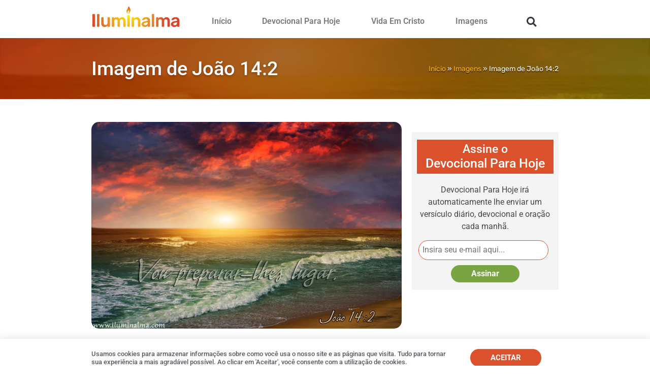

--- FILE ---
content_type: text/html; charset=UTF-8
request_url: https://www.iluminalma.com/imagens/imagem-de-joao-142/
body_size: 33862
content:
<!doctype html><html lang="pt-BR"><head><meta charset="UTF-8"><meta name="viewport" content="width=device-width, initial-scale=1"><link rel="profile" href="https://gmpg.org/xfn/11"><meta name='robots' content='index, follow, max-image-preview:large, max-snippet:-1, max-video-preview:-1' /><title>Imagem de João 14:2 &#187; Iluminalma</title><link rel="canonical" href="https://www.iluminalma.com/imagens/imagem-de-joao-142/" /><meta property="og:locale" content="pt_BR" /><meta property="og:type" content="article" /><meta property="og:title" content="Imagem de João 14:2 &#187; Iluminalma" /><meta property="og:description" content="Veja a reflexão e as imagens Hebreus 12:28 e Romanos 11:33. Copyright © 2013 www.iluminalma.com. Todos os direitos reservados." /><meta property="og:url" content="https://www.iluminalma.com/imagens/imagem-de-joao-142/" /><meta property="og:site_name" content="Iluminalma" /><meta property="article:publisher" content="https://www.facebook.com/iluminalma/" /><meta property="article:published_time" content="2018-03-24T20:25:12+00:00" /><meta property="article:modified_time" content="2018-03-24T20:25:35+00:00" /><meta property="og:image" content="https://www.iluminalma.com/wp-content/uploads/ia_joao14_2.jpg" /><meta property="og:image:width" content="1200" /><meta property="og:image:height" content="800" /><meta property="og:image:type" content="image/jpeg" /><meta name="author" content="Dennis Downing" /><meta name="twitter:card" content="summary_large_image" /><meta name="twitter:label1" content="Escrito por" /><meta name="twitter:data1" content="Dennis Downing" /><meta name="twitter:label2" content="Est. tempo de leitura" /><meta name="twitter:data2" content="1 minuto" /> <script type="application/ld+json" class="yoast-schema-graph">{"@context":"https://schema.org","@graph":[{"@type":"Article","@id":"https://www.iluminalma.com/imagens/imagem-de-joao-142/#article","isPartOf":{"@id":"https://www.iluminalma.com/imagens/imagem-de-joao-142/"},"author":{"name":"Dennis Downing","@id":"https://www.iluminalma.com/#/schema/person/c81948d429e1dac8263911fca74cc3a8"},"headline":"Imagem de João 14:2","datePublished":"2018-03-24T20:25:12+00:00","dateModified":"2018-03-24T20:25:35+00:00","mainEntityOfPage":{"@id":"https://www.iluminalma.com/imagens/imagem-de-joao-142/"},"wordCount":22,"commentCount":0,"publisher":{"@id":"https://www.iluminalma.com/#organization"},"image":{"@id":"https://www.iluminalma.com/imagens/imagem-de-joao-142/#primaryimage"},"thumbnailUrl":"https://www.iluminalma.com/wp-content/uploads/ia_joao14_2.jpg","articleSection":["Imagens"],"inLanguage":"pt-BR","potentialAction":[{"@type":"CommentAction","name":"Comment","target":["https://www.iluminalma.com/imagens/imagem-de-joao-142/#respond"]}]},{"@type":"WebPage","@id":"https://www.iluminalma.com/imagens/imagem-de-joao-142/","url":"https://www.iluminalma.com/imagens/imagem-de-joao-142/","name":"Imagem de João 14:2 &#187; Iluminalma","isPartOf":{"@id":"https://www.iluminalma.com/#website"},"primaryImageOfPage":{"@id":"https://www.iluminalma.com/imagens/imagem-de-joao-142/#primaryimage"},"image":{"@id":"https://www.iluminalma.com/imagens/imagem-de-joao-142/#primaryimage"},"thumbnailUrl":"https://www.iluminalma.com/wp-content/uploads/ia_joao14_2.jpg","datePublished":"2018-03-24T20:25:12+00:00","dateModified":"2018-03-24T20:25:35+00:00","breadcrumb":{"@id":"https://www.iluminalma.com/imagens/imagem-de-joao-142/#breadcrumb"},"inLanguage":"pt-BR","potentialAction":[{"@type":"ReadAction","target":["https://www.iluminalma.com/imagens/imagem-de-joao-142/"]}]},{"@type":"ImageObject","inLanguage":"pt-BR","@id":"https://www.iluminalma.com/imagens/imagem-de-joao-142/#primaryimage","url":"https://www.iluminalma.com/wp-content/uploads/ia_joao14_2.jpg","contentUrl":"https://www.iluminalma.com/wp-content/uploads/ia_joao14_2.jpg","width":1200,"height":800,"caption":"João 14:2"},{"@type":"BreadcrumbList","@id":"https://www.iluminalma.com/imagens/imagem-de-joao-142/#breadcrumb","itemListElement":[{"@type":"ListItem","position":1,"name":"Início","item":"https://www.iluminalma.com/"},{"@type":"ListItem","position":2,"name":"Imagens","item":"https://www.iluminalma.com/categoria/imagens/"},{"@type":"ListItem","position":3,"name":"Imagem de João 14:2"}]},{"@type":"WebSite","@id":"https://www.iluminalma.com/#website","url":"https://www.iluminalma.com/","name":"Iluminalma","description":"Seja iluminado pelo amor de Deus.","publisher":{"@id":"https://www.iluminalma.com/#organization"},"potentialAction":[{"@type":"SearchAction","target":{"@type":"EntryPoint","urlTemplate":"https://www.iluminalma.com/?s={search_term_string}"},"query-input":{"@type":"PropertyValueSpecification","valueRequired":true,"valueName":"search_term_string"}}],"inLanguage":"pt-BR"},{"@type":"Organization","@id":"https://www.iluminalma.com/#organization","name":"Iluminalma","url":"https://www.iluminalma.com/","logo":{"@type":"ImageObject","inLanguage":"pt-BR","@id":"https://www.iluminalma.com/#/schema/logo/image/","url":"https://www.iluminalma.com/wp-content/uploads/iluminalma-logo.png","contentUrl":"https://www.iluminalma.com/wp-content/uploads/iluminalma-logo.png","width":350,"height":83,"caption":"Iluminalma"},"image":{"@id":"https://www.iluminalma.com/#/schema/logo/image/"},"sameAs":["https://www.facebook.com/iluminalma/"]},{"@type":"Person","@id":"https://www.iluminalma.com/#/schema/person/c81948d429e1dac8263911fca74cc3a8","name":"Dennis Downing","image":{"@type":"ImageObject","inLanguage":"pt-BR","@id":"https://www.iluminalma.com/#/schema/person/image/","url":"https://www.iluminalma.com/wp-content/litespeed/avatar/cb4403157b4030e7c03125887a4a15fe.jpg?ver=1768353399","contentUrl":"https://www.iluminalma.com/wp-content/litespeed/avatar/cb4403157b4030e7c03125887a4a15fe.jpg?ver=1768353399","caption":"Dennis Downing"}}]}</script> <link rel='dns-prefetch' href='//www.googletagmanager.com' /><link rel="alternate" type="application/rss+xml" title="Feed para Iluminalma &raquo;" href="https://www.iluminalma.com/feed/" /><link rel="alternate" type="application/rss+xml" title="Feed de comentários para Iluminalma &raquo;" href="https://www.iluminalma.com/comments/feed/" /><link rel="alternate" type="application/rss+xml" title="Feed de comentários para Iluminalma &raquo; Imagem de João 14:2" href="https://www.iluminalma.com/imagens/imagem-de-joao-142/feed/" /><link rel="alternate" title="oEmbed (JSON)" type="application/json+oembed" href="https://www.iluminalma.com/wp-json/oembed/1.0/embed?url=https%3A%2F%2Fwww.iluminalma.com%2Fimagens%2Fimagem-de-joao-142%2F" /><link rel="alternate" title="oEmbed (XML)" type="text/xml+oembed" href="https://www.iluminalma.com/wp-json/oembed/1.0/embed?url=https%3A%2F%2Fwww.iluminalma.com%2Fimagens%2Fimagem-de-joao-142%2F&#038;format=xml" />
<script data-optimized="1" id="ilumi-ready" src="[data-uri]" defer></script> <style id='wp-img-auto-sizes-contain-inline-css'>img:is([sizes=auto i],[sizes^="auto," i]){contain-intrinsic-size:3000px 1500px}</style><style id="litespeed-ccss">h1,h4{overflow-wrap:break-word}ul{overflow-wrap:break-word}p{overflow-wrap:break-word}:root{--wp--preset--font-size--normal:16px;--wp--preset--font-size--huge:42px}body{--wp--preset--color--black:#000;--wp--preset--color--cyan-bluish-gray:#abb8c3;--wp--preset--color--white:#fff;--wp--preset--color--pale-pink:#f78da7;--wp--preset--color--vivid-red:#cf2e2e;--wp--preset--color--luminous-vivid-orange:#ff6900;--wp--preset--color--luminous-vivid-amber:#fcb900;--wp--preset--color--light-green-cyan:#7bdcb5;--wp--preset--color--vivid-green-cyan:#00d084;--wp--preset--color--pale-cyan-blue:#8ed1fc;--wp--preset--color--vivid-cyan-blue:#0693e3;--wp--preset--color--vivid-purple:#9b51e0;--wp--preset--gradient--vivid-cyan-blue-to-vivid-purple:linear-gradient(135deg,rgba(6,147,227,1) 0%,#9b51e0 100%);--wp--preset--gradient--light-green-cyan-to-vivid-green-cyan:linear-gradient(135deg,#7adcb4 0%,#00d082 100%);--wp--preset--gradient--luminous-vivid-amber-to-luminous-vivid-orange:linear-gradient(135deg,rgba(252,185,0,1) 0%,rgba(255,105,0,1) 100%);--wp--preset--gradient--luminous-vivid-orange-to-vivid-red:linear-gradient(135deg,rgba(255,105,0,1) 0%,#cf2e2e 100%);--wp--preset--gradient--very-light-gray-to-cyan-bluish-gray:linear-gradient(135deg,#eee 0%,#a9b8c3 100%);--wp--preset--gradient--cool-to-warm-spectrum:linear-gradient(135deg,#4aeadc 0%,#9778d1 20%,#cf2aba 40%,#ee2c82 60%,#fb6962 80%,#fef84c 100%);--wp--preset--gradient--blush-light-purple:linear-gradient(135deg,#ffceec 0%,#9896f0 100%);--wp--preset--gradient--blush-bordeaux:linear-gradient(135deg,#fecda5 0%,#fe2d2d 50%,#6b003e 100%);--wp--preset--gradient--luminous-dusk:linear-gradient(135deg,#ffcb70 0%,#c751c0 50%,#4158d0 100%);--wp--preset--gradient--pale-ocean:linear-gradient(135deg,#fff5cb 0%,#b6e3d4 50%,#33a7b5 100%);--wp--preset--gradient--electric-grass:linear-gradient(135deg,#caf880 0%,#71ce7e 100%);--wp--preset--gradient--midnight:linear-gradient(135deg,#020381 0%,#2874fc 100%);--wp--preset--duotone--dark-grayscale:url('#wp-duotone-dark-grayscale');--wp--preset--duotone--grayscale:url('#wp-duotone-grayscale');--wp--preset--duotone--purple-yellow:url('#wp-duotone-purple-yellow');--wp--preset--duotone--blue-red:url('#wp-duotone-blue-red');--wp--preset--duotone--midnight:url('#wp-duotone-midnight');--wp--preset--duotone--magenta-yellow:url('#wp-duotone-magenta-yellow');--wp--preset--duotone--purple-green:url('#wp-duotone-purple-green');--wp--preset--duotone--blue-orange:url('#wp-duotone-blue-orange');--wp--preset--font-size--small:13px;--wp--preset--font-size--medium:20px;--wp--preset--font-size--large:36px;--wp--preset--font-size--x-large:42px}html{line-height:1.15;-webkit-text-size-adjust:100%}*,:after,:before{-webkit-box-sizing:border-box;box-sizing:border-box}body{margin:0;font-family:-apple-system,BlinkMacSystemFont,Segoe UI,Roboto,Helvetica Neue,Arial,Noto Sans,sans-serif;font-size:1rem;font-weight:400;line-height:1.5;color:#333;background-color:#fff;-webkit-font-smoothing:antialiased;-moz-osx-font-smoothing:grayscale}h1,h4{margin-top:.5rem;margin-bottom:1rem;font-family:inherit;font-weight:500;line-height:1.2;color:inherit}h1{font-size:2.5rem}h4{font-size:1.5rem}p{margin-top:0;margin-bottom:.9rem}a{background-color:transparent;text-decoration:none;color:#c36}strong{font-weight:bolder}img{border-style:none;height:auto;max-width:100%}input{font-family:inherit;font-size:1rem;line-height:1.5;margin:0}input[type=search],input[type=text]{width:100%;border:1px solid #666;border-radius:3px;padding:.5rem 1rem}input{overflow:visible}[type=submit]{width:auto;-webkit-appearance:button}[type=submit]::-moz-focus-inner{border-style:none;padding:0}[type=submit]:-moz-focusring{outline:1px dotted ButtonText}[type=submit]{display:inline-block;font-weight:400;color:#c36;text-align:center;white-space:nowrap;background-color:transparent;border:1px solid #c36;padding:.5rem 1rem;font-size:1rem;border-radius:3px}[type=search]{-webkit-appearance:textfield;outline-offset:-2px}[type=search]::-webkit-search-decoration{-webkit-appearance:none}::-webkit-file-upload-button{-webkit-appearance:button;font:inherit}li,ul{margin-top:0;margin-bottom:0;border:0;outline:0;font-size:100%;vertical-align:baseline;background:0 0}.site-navigation{grid-area:nav-menu;display:-webkit-box;display:-ms-flexbox;display:flex;-webkit-box-align:center;-ms-flex-align:center;align-items:center;-webkit-box-flex:1;-ms-flex-positive:1;flex-grow:1}[class*=" eicon-"],[class^=eicon]{display:inline-block;font-family:eicons;font-size:inherit;font-weight:400;font-style:normal;font-variant:normal;line-height:1;text-rendering:auto;-webkit-font-smoothing:antialiased;-moz-osx-font-smoothing:grayscale}.eicon-menu-bar:before{content:'\e816'}.eicon-close:before{content:'\e87f'}.elementor-column-gap-default>.elementor-row>.elementor-column>.elementor-element-populated>.elementor-widget-wrap{padding:10px}@media (max-width:767px){.elementor-column{width:100%}}.dialog-close-button{position:absolute;margin-top:15px;right:15px;font-size:15px;line-height:1}.dialog-close-button:not(:hover){opacity:.4}.elementor-screen-only{position:absolute;top:-10000em;width:1px;height:1px;margin:-1px;padding:0;overflow:hidden;clip:rect(0,0,0,0);border:0}.elementor{-webkit-hyphens:manual;-ms-hyphens:manual;hyphens:manual}.elementor *,.elementor :after,.elementor :before{-webkit-box-sizing:border-box;box-sizing:border-box}.elementor a{-webkit-box-shadow:none;box-shadow:none;text-decoration:none}.elementor img{height:auto;max-width:100%;border:none;-webkit-border-radius:0;border-radius:0;-webkit-box-shadow:none;box-shadow:none}.elementor .elementor-background-overlay{height:100%;width:100%;top:0;left:0;position:absolute}.elementor-align-center{text-align:center}.elementor-align-center .elementor-button{width:auto}.elementor-align-right{text-align:right}@media (max-width:767px){.elementor-mobile-align-center{text-align:center}.elementor-mobile-align-justify .elementor-button{width:100%}}:root{--page-title-display:block}.elementor-section{position:relative}.elementor-section .elementor-container{display:-webkit-box;display:-ms-flexbox;display:flex;margin-right:auto;margin-left:auto;position:relative}@media (max-width:1024px){.elementor-section .elementor-container{-ms-flex-wrap:wrap;flex-wrap:wrap}}.elementor-section.elementor-section-boxed>.elementor-container{max-width:1140px}.elementor-section.elementor-section-items-middle>.elementor-container{-webkit-box-align:center;-ms-flex-align:center;align-items:center}.elementor-row{width:100%;display:-webkit-box;display:-ms-flexbox;display:flex}@media (max-width:1024px){.elementor-row{-ms-flex-wrap:wrap;flex-wrap:wrap}}.elementor-widget-wrap{position:relative;width:100%;-ms-flex-wrap:wrap;flex-wrap:wrap;-ms-flex-line-pack:start;align-content:flex-start}.elementor:not(.elementor-bc-flex-widget) .elementor-widget-wrap{display:-webkit-box;display:-ms-flexbox;display:flex}.elementor-widget-wrap>.elementor-element{width:100%}.elementor-widget{position:relative}.elementor-widget:not(:last-child){margin-bottom:20px}.elementor-column{min-height:1px}.elementor-column,.elementor-column-wrap{position:relative;display:-webkit-box;display:-ms-flexbox;display:flex}.elementor-column-wrap{width:100%}@media (min-width:768px){.elementor-column.elementor-col-33{width:33.333%}.elementor-column.elementor-col-50{width:50%}.elementor-column.elementor-col-100{width:100%}}@media (max-width:767px){.elementor-column{width:100%}}.elementor-button{display:inline-block;line-height:1;background-color:#818a91;font-size:15px;padding:12px 24px;-webkit-border-radius:3px;border-radius:3px;color:#fff;fill:#fff;text-align:center}.elementor-button:visited{color:#fff}.elementor-button-content-wrapper{display:-webkit-box;display:-ms-flexbox;display:flex;-webkit-box-pack:center;-ms-flex-pack:center;justify-content:center}.elementor-button-text{-webkit-box-flex:1;-ms-flex-positive:1;flex-grow:1;-webkit-box-ordinal-group:11;-ms-flex-order:10;order:10;display:inline-block}.elementor-button span{text-decoration:inherit}@media (max-width:767px){.elementor .elementor-hidden-phone{display:none}}.elementor-heading-title{padding:0;margin:0;line-height:1}.elementor-widget-image{text-align:center}.elementor-widget-image a{display:inline-block}.elementor-widget-image img{vertical-align:middle;display:inline-block}.elementor-25978 .elementor-element.elementor-element-47defe1:not(.elementor-motion-effects-element-type-background){background-image:url("https://www.iluminalma.com/wp-content/uploads/ia_joao14_2.jpg")}.elementor-kit-25297{--e-global-color-primary:#db512b;--e-global-color-secondary:#54595f;--e-global-color-text:#272727;--e-global-color-accent:#db512b;--e-global-color-236e83b:#4054b2;--e-global-color-235951cb:#23a455;--e-global-color-4b5183ce:#000;--e-global-color-5490957a:#fff;--e-global-typography-primary-font-family:"Roboto";--e-global-typography-primary-font-weight:600;--e-global-typography-secondary-font-family:"Roboto Slab";--e-global-typography-secondary-font-weight:400;--e-global-typography-text-font-family:"Roboto";--e-global-typography-text-font-weight:400;--e-global-typography-accent-font-family:"Roboto";--e-global-typography-accent-font-weight:500;color:#454545;--e-preloader-animation-duration:1.5s;--e-preloader-delay:0ms;--e-preloader-color:var(--e-global-color-primary);--e-preloader-size:32px}.elementor-kit-25297 p{margin-bottom:15px}.elementor-kit-25297 a{color:var(--e-global-color-accent)}.elementor-kit-25297 h1{font-size:38px;line-height:1.1em}.elementor-kit-25297 input[type=submit],.elementor-kit-25297 .elementor-button{font-weight:700;color:#fff;background-color:#db512b;border-radius:25px;padding:15px 25px}.elementor-kit-25297 img{border-radius:15px}.elementor-kit-25297 input:not([type=button]):not([type=submit]){border-style:solid;border-width:3px;border-color:#c4c4c4;border-radius:25px}.elementor-section.elementor-section-boxed>.elementor-container{max-width:940px}.elementor-widget:not(:last-child){margin-bottom:20px}@media (max-width:1024px){.elementor-section.elementor-section-boxed>.elementor-container{max-width:1024px}}@media (max-width:767px){.elementor-section.elementor-section-boxed>.elementor-container{max-width:767px}}.elementor-location-header:before{content:"";display:table;clear:both}.elementor-search-form{display:block}.elementor-search-form input[type=search]{margin:0;border:0;padding:0;display:inline-block;vertical-align:middle;white-space:normal;background:0 0;line-height:1;min-width:0;font-size:15px;-webkit-appearance:none;-moz-appearance:none}.elementor-search-form__container{display:-webkit-box;display:-ms-flexbox;display:flex;overflow:hidden;border:0 solid transparent;min-height:50px}.elementor-search-form__container:not(.elementor-search-form--full-screen){background:#eceeef}.elementor-search-form__input{-ms-flex-preferred-size:100%;flex-basis:100%;color:#55595c}.elementor-search-form__input::-webkit-input-placeholder{color:inherit;font-family:inherit;opacity:.6}.elementor-search-form__input:-ms-input-placeholder{color:inherit;font-family:inherit;opacity:.6}.elementor-search-form__input:-moz-placeholder,.elementor-search-form__input::-moz-placeholder{color:inherit;font-family:inherit;opacity:.6}.elementor-search-form__input::-ms-input-placeholder{color:inherit;font-family:inherit;opacity:.6}.elementor-search-form--skin-full_screen .elementor-search-form input[type=search].elementor-search-form__input{font-size:50px;text-align:center;border:solid #fff;border-width:0 0 1px;line-height:1.5;color:#fff}.elementor-search-form--skin-full_screen .elementor-search-form__toggle{display:inline-block;vertical-align:middle;color:var(--e-search-form-toggle-color,#494c4f);font-size:var(--e-search-form-toggle-size,33px)}.elementor-search-form--skin-full_screen .elementor-search-form__toggle i{position:relative;display:block;width:var(--e-search-form-toggle-size,33px);height:var(--e-search-form-toggle-size,33px);background-color:var(--e-search-form-toggle-background-color,rgba(0,0,0,.05));border:var(--e-search-form-toggle-border-width,0) solid var(--e-search-form-toggle-color,#494c4f);border-radius:var(--e-search-form-toggle-border-radius,3px)}.elementor-search-form--skin-full_screen .elementor-search-form__toggle i:before{position:absolute;left:50%;top:50%;-webkit-transform:translate(-50%,-50%);-ms-transform:translate(-50%,-50%);transform:translate(-50%,-50%)}.elementor-search-form--skin-full_screen .elementor-search-form__toggle i:before{font-size:var(--e-search-form-toggle-icon-size,.55em)}.elementor-search-form--skin-full_screen .elementor-search-form__container{-webkit-box-align:center;-ms-flex-align:center;align-items:center;position:fixed;z-index:9998;top:0;left:0;right:0;bottom:0;height:100vh;padding:0 15%;background-color:rgba(0,0,0,.8)}.elementor-search-form--skin-full_screen .elementor-search-form__container:not(.elementor-search-form--full-screen){overflow:hidden;opacity:0;-webkit-transform:scale(0);-ms-transform:scale(0);transform:scale(0)}.elementor-search-form--skin-full_screen .elementor-search-form__container:not(.elementor-search-form--full-screen) .dialog-lightbox-close-button{display:none}.elementor-widget-breadcrumbs{font-size:.85em}.elementor-widget-breadcrumbs p{margin-bottom:0}[data-elementor-type=popup]:not(.elementor-edit-area){display:none}.elementor-facebook-widget.fb-like{height:1px}.elementor-item:after,.elementor-item:before{display:block;position:absolute}.elementor-item:not(:hover):not(:focus):not(.elementor-item-active):not(.highlighted):after,.elementor-item:not(:hover):not(:focus):not(.elementor-item-active):not(.highlighted):before{opacity:0}.elementor-nav-menu--main .elementor-nav-menu a{padding:13px 20px}.elementor-nav-menu--layout-horizontal{display:-webkit-box;display:-ms-flexbox;display:flex}.elementor-nav-menu--layout-horizontal .elementor-nav-menu{display:-webkit-box;display:-ms-flexbox;display:flex;-ms-flex-wrap:wrap;flex-wrap:wrap}.elementor-nav-menu--layout-horizontal .elementor-nav-menu a{white-space:nowrap;-webkit-box-flex:1;-ms-flex-positive:1;flex-grow:1}.elementor-nav-menu--layout-horizontal .elementor-nav-menu>li{display:-webkit-box;display:-ms-flexbox;display:flex}.elementor-nav-menu--layout-horizontal .elementor-nav-menu>li:not(:first-child)>a{-webkit-margin-start:var(--e-nav-menu-horizontal-menu-item-margin);margin-inline-start:var(--e-nav-menu-horizontal-menu-item-margin)}.elementor-nav-menu--layout-horizontal .elementor-nav-menu>li:not(:last-child)>a{-webkit-margin-end:var(--e-nav-menu-horizontal-menu-item-margin);margin-inline-end:var(--e-nav-menu-horizontal-menu-item-margin)}.elementor-nav-menu--layout-horizontal .elementor-nav-menu>li:not(:last-child):after{content:var(--e-nav-menu-divider-content,none);height:var(--e-nav-menu-divider-height,35%);border-left:var(--e-nav-menu-divider-width,2px) var(--e-nav-menu-divider-style,solid) var(--e-nav-menu-divider-color,#000);border-bottom-color:var(--e-nav-menu-divider-color,#000);border-right-color:var(--e-nav-menu-divider-color,#000);border-top-color:var(--e-nav-menu-divider-color,#000);-ms-flex-item-align:center;align-self:center}.elementor-nav-menu__align-right .elementor-nav-menu{margin-left:auto}.elementor-nav-menu__align-right .elementor-nav-menu{-webkit-box-pack:end;-ms-flex-pack:end;justify-content:flex-end}.elementor-widget-nav-menu .elementor-widget-container{display:-webkit-box;display:-ms-flexbox;display:flex;-webkit-box-orient:vertical;-webkit-box-direction:normal;-ms-flex-direction:column;flex-direction:column}.elementor-nav-menu{position:relative;z-index:2}.elementor-nav-menu:after{content:"a0";display:block;height:0;font:0/0 serif;clear:both;visibility:hidden;overflow:hidden}.elementor-nav-menu,.elementor-nav-menu li{display:block;list-style:none;margin:0;padding:0;line-height:normal}.elementor-nav-menu a,.elementor-nav-menu li{position:relative}.elementor-nav-menu li{border-width:0}.elementor-nav-menu a{display:-webkit-box;display:-ms-flexbox;display:flex;-webkit-box-align:center;-ms-flex-align:center;align-items:center}.elementor-nav-menu a{padding:10px 20px;line-height:20px}.elementor-menu-toggle{display:-webkit-box;display:-ms-flexbox;display:flex;-webkit-box-align:center;-ms-flex-align:center;align-items:center;-webkit-box-pack:center;-ms-flex-pack:center;justify-content:center;font-size:22px;padding:.25em;border:0 solid;border-radius:3px;background-color:rgba(0,0,0,.05);color:#494c4f}.elementor-menu-toggle:not(.elementor-active) .elementor-menu-toggle__icon--close{display:none}.elementor-nav-menu--dropdown{background-color:#fff;font-size:13px}.elementor-nav-menu--dropdown.elementor-nav-menu__container{margin-top:10px;-webkit-transform-origin:top;-ms-transform-origin:top;transform-origin:top;overflow:auto}.elementor-nav-menu--dropdown a{color:#494c4f}.elementor-nav-menu--toggle .elementor-menu-toggle:not(.elementor-active)+.elementor-nav-menu__container{-webkit-transform:scaleY(0);-ms-transform:scaleY(0);transform:scaleY(0);max-height:0}.elementor-nav-menu--stretch .elementor-nav-menu__container.elementor-nav-menu--dropdown{position:absolute;z-index:9997}@media (max-width:767px){.elementor-nav-menu--dropdown-mobile .elementor-nav-menu--main{display:none}}@media (min-width:768px){.elementor-nav-menu--dropdown-mobile .elementor-menu-toggle,.elementor-nav-menu--dropdown-mobile .elementor-nav-menu--dropdown{display:none}}.fas{-moz-osx-font-smoothing:grayscale;-webkit-font-smoothing:antialiased;display:inline-block;font-style:normal;font-variant:normal;text-rendering:auto;line-height:1}.fa-search:before{content:"\f002"}.fas{font-family:"Font Awesome 5 Free"}.fas{font-weight:900}.elementor-25569 .elementor-element.elementor-element-94510e0{padding:2px 0 10px}.elementor-25569 .elementor-element.elementor-element-9afcb88{text-align:left}.elementor-25569 .elementor-element.elementor-element-9afcb88 img{width:175px}.elementor-25569 .elementor-element.elementor-element-8248009>.elementor-element-populated>.elementor-widget-wrap{padding:17px 0 0}.elementor-25569 .elementor-element.elementor-element-491c06a .elementor-menu-toggle{margin-left:auto;background-color:#db512b}.elementor-25569 .elementor-element.elementor-element-491c06a .elementor-nav-menu .elementor-item{font-family:"Roboto",Sans-serif;font-size:16px;font-weight:600}.elementor-25569 .elementor-element.elementor-element-491c06a .elementor-nav-menu--main .elementor-item{color:#7a7a7a;fill:#7a7a7a}.elementor-25569 .elementor-element.elementor-element-491c06a .elementor-nav-menu--dropdown a,.elementor-25569 .elementor-element.elementor-element-491c06a .elementor-menu-toggle{color:#fff}.elementor-25569 .elementor-element.elementor-element-491c06a .elementor-nav-menu--dropdown{background-color:#db512b}.elementor-25569 .elementor-element.elementor-element-491c06a .elementor-nav-menu--dropdown .elementor-item{font-family:"Roboto",Sans-serif;font-weight:500}.elementor-25569 .elementor-element.elementor-element-491c06a .elementor-nav-menu--dropdown li:not(:last-child){border-style:solid;border-color:#fff;border-bottom-width:3px}.elementor-25569 .elementor-element.elementor-element-491c06a div.elementor-menu-toggle{color:#fff}.elementor-25569 .elementor-element.elementor-element-ac85b9d>.elementor-element-populated>.elementor-widget-wrap{padding:17px 0 0}.elementor-25569 .elementor-element.elementor-element-25bc25a .elementor-search-form{text-align:center}.elementor-25569 .elementor-element.elementor-element-25bc25a .elementor-search-form__toggle{--e-search-form-toggle-size:35px;--e-search-form-toggle-color:#db512b;--e-search-form-toggle-background-color:#fff;--e-search-form-toggle-icon-size:calc(55em/100)}.elementor-25569 .elementor-element.elementor-element-25bc25a.elementor-search-form--skin-full_screen input[type=search].elementor-search-form__input{border-radius:3px}.elementor-25569 .elementor-element.elementor-element-25bc25a>.elementor-widget-container{padding:4px}@media (max-width:1024px){.elementor-25569 .elementor-element.elementor-element-491c06a .elementor-nav-menu .elementor-item{font-size:14px}}@media (min-width:768px){.elementor-25569 .elementor-element.elementor-element-59b33fc{width:26.277%}.elementor-25569 .elementor-element.elementor-element-8248009{width:66.915%}.elementor-25569 .elementor-element.elementor-element-ac85b9d{width:6.083%}}@media (max-width:767px){.elementor-25569 .elementor-element.elementor-element-59b33fc{width:60%}.elementor-25569 .elementor-element.elementor-element-59b33fc>.elementor-element-populated>.elementor-widget-wrap{padding:5px}.elementor-25569 .elementor-element.elementor-element-9afcb88{text-align:center}.elementor-25569 .elementor-element.elementor-element-9afcb88 img{border-radius:0}.elementor-25569 .elementor-element.elementor-element-9afcb88>.elementor-widget-container{margin:0;padding:0}.elementor-25569 .elementor-element.elementor-element-8248009{width:25%}.elementor-25569 .elementor-element.elementor-element-8248009>.elementor-element-populated{margin:0;--e-column-margin-right:0px;--e-column-margin-left:0px}.elementor-25569 .elementor-element.elementor-element-8248009>.elementor-element-populated>.elementor-widget-wrap{padding:10px 0 5px}.elementor-25569 .elementor-element.elementor-element-491c06a .elementor-nav-menu--dropdown .elementor-item{font-size:14px}.elementor-25569 .elementor-element.elementor-element-491c06a .elementor-nav-menu--dropdown a{padding-left:33px;padding-right:33px;padding-top:12px;padding-bottom:12px}.elementor-25569 .elementor-element.elementor-element-491c06a .elementor-nav-menu__container.elementor-nav-menu--dropdown{margin-top:17px!important}.elementor-25569 .elementor-element.elementor-element-491c06a>.elementor-widget-container{margin:0;padding:5px 10px 5px 5px}.elementor-25569 .elementor-element.elementor-element-ac85b9d{width:15%}.elementor-25569 .elementor-element.elementor-element-ac85b9d>.elementor-element-populated{margin:0;--e-column-margin-right:0px;--e-column-margin-left:0px}.elementor-25569 .elementor-element.elementor-element-ac85b9d>.elementor-element-populated>.elementor-widget-wrap{padding:5px 0}.elementor-25569 .elementor-element.elementor-element-25bc25a>.elementor-widget-container{padding:8px 0 5px}}.logo img{border-radius:0}.elementor-25978 .elementor-element.elementor-element-47defe1>.elementor-container{min-height:120px}.elementor-25978 .elementor-element.elementor-element-47defe1>.elementor-container>.elementor-row>.elementor-column>.elementor-column-wrap>.elementor-widget-wrap{align-content:center;align-items:center}.elementor-25978 .elementor-element.elementor-element-47defe1:not(.elementor-motion-effects-element-type-background){background-color:#54595f;background-position:center center;background-repeat:no-repeat;background-size:cover}.elementor-25978 .elementor-element.elementor-element-47defe1>.elementor-background-overlay{background-color:transparent;background-image:linear-gradient(90deg,#AE2D00FC 0%,#786a00 100%);opacity:.85}.elementor-25978 .elementor-element.elementor-element-47defe1{margin-top:0;margin-bottom:0}.elementor-25978 .elementor-element.elementor-element-e36ff42.elementor-column.elementor-element[data-element_type="column"]>.elementor-column-wrap.elementor-element-populated>.elementor-widget-wrap{align-content:flex-start;align-items:flex-start}.elementor-25978 .elementor-element.elementor-element-5f0b3bf .elementor-heading-title{color:#fff;text-shadow:0px 2px 5px rgba(0,0,0,.3)}.elementor-25978 .elementor-element.elementor-element-cd4d76e.elementor-column.elementor-element[data-element_type="column"]>.elementor-column-wrap.elementor-element-populated>.elementor-widget-wrap{align-content:center;align-items:center}.elementor-25978 .elementor-element.elementor-element-0a6caf3{font-family:"Rubik",Sans-serif;font-size:14px;color:#fff}.elementor-25978 .elementor-element.elementor-element-0a6caf3>.elementor-widget-container{margin:0 0 -15px}.elementor-25978 .elementor-element.elementor-element-b9c1d97{margin-top:0;margin-bottom:0;padding:45px 0}.elementor-25978 .elementor-element.elementor-element-1ec0035>.elementor-element-populated>.elementor-widget-wrap{padding:0 10px 10px}.elementor-25978 .elementor-element.elementor-global-27052>.elementor-widget-container{margin:0 0 5px}.elementor-25978 .elementor-element.elementor-element-4c7c17d>.elementor-widget-container{margin:0}.elementor-25978 .elementor-element.elementor-element-f2aa614>.elementor-element-populated{border-style:solid;border-width:0}.elementor-25978 .elementor-element.elementor-element-f2aa614>.elementor-element-populated>.elementor-widget-wrap{padding:0 10px}@media (max-width:1024px){.elementor-25978 .elementor-element.elementor-element-2c092d6>.elementor-widget-container{padding:5px}}@media (min-width:768px){.elementor-25978 .elementor-element.elementor-element-e36ff42{width:55.106%}.elementor-25978 .elementor-element.elementor-element-cd4d76e{width:44.894%}.elementor-25978 .elementor-element.elementor-element-1ec0035{width:67.111%}.elementor-25978 .elementor-element.elementor-element-f2aa614{width:32.889%}}@media (min-width:1025px){.elementor-25978 .elementor-element.elementor-element-47defe1:not(.elementor-motion-effects-element-type-background){background-attachment:scroll}}@media (max-width:767px){.elementor-25978 .elementor-element.elementor-element-5f0b3bf{text-align:center}.elementor-25978 .elementor-element.elementor-element-0a6caf3>.elementor-widget-container{margin:-5px 0 -10px}.elementor-25978 .elementor-element.elementor-element-1ec0035>.elementor-element-populated>.elementor-widget-wrap{padding:20px 10px 10px}}.image-post img{display:none}.elementor-28150 .elementor-element.elementor-element-7144f633>.elementor-container>.elementor-row>.elementor-column>.elementor-column-wrap>.elementor-widget-wrap{align-content:center;align-items:center}.elementor-28150 .elementor-element.elementor-element-7144f633{padding:10px 0;z-index:999}.elementor-28150 .elementor-element.elementor-element-5600d739>.elementor-element-populated>.elementor-widget-wrap{padding:0 0 0 10px}.elementor-28150 .elementor-element.elementor-element-1cf6c7f{text-align:left}.elementor-28150 .elementor-element.elementor-element-1cf6c7f .elementor-heading-title{color:#54595f;font-family:"Roboto",Sans-serif;font-size:13px;font-weight:500;line-height:1.3em}.elementor-28150 .elementor-element.elementor-element-1cf6c7f>.elementor-widget-container{margin:0 0 -15px}.elementor-28150 .elementor-element.elementor-element-2f5b72ef .elementor-button{text-transform:uppercase;border-radius:150px;padding:10px 40px}@media (max-width:1024px){.elementor-28150 .elementor-element.elementor-element-7144f633{padding:5px 0}.elementor-28150 .elementor-element.elementor-element-5600d739>.elementor-element-populated>.elementor-widget-wrap{padding:10px 10px 10px 20px}}@media (max-width:767px){.elementor-28150 .elementor-element.elementor-element-7144f633{padding:0}.elementor-28150 .elementor-element.elementor-element-5600d739{width:100%}.elementor-28150 .elementor-element.elementor-element-5600d739>.elementor-element-populated>.elementor-widget-wrap{padding:10px}.elementor-28150 .elementor-element.elementor-element-1cf6c7f{text-align:left}.elementor-28150 .elementor-element.elementor-element-4dbdfaa8{width:100%}.elementor-28150 .elementor-element.elementor-element-4dbdfaa8>.elementor-element-populated>.elementor-widget-wrap{padding:5px 15px 15px}.elementor-28150 .elementor-element.elementor-element-2f5b72ef .elementor-button{font-size:13px;padding:10px 25px}.elementor-28150 .elementor-element.elementor-element-2f5b72ef>.elementor-widget-container{margin:0}}@media (min-width:768px){.elementor-28150 .elementor-element.elementor-element-5600d739{width:75.876%}.elementor-28150 .elementor-element.elementor-element-4dbdfaa8{width:23.949%}}@media (max-width:1024px) and (min-width:768px){.elementor-28150 .elementor-element.elementor-element-5600d739{width:70%}.elementor-28150 .elementor-element.elementor-element-4dbdfaa8{width:30%}}.fas{-moz-osx-font-smoothing:grayscale;-webkit-font-smoothing:antialiased;display:inline-block;font-style:normal;font-variant:normal;text-rendering:auto;line-height:1}.fa-search:before{content:"\f002"}.fas{font-family:"Font Awesome 5 Free";font-weight:900}p#breadcrumbs{text-shadow:0px 2px 1px rgba(0,0,0,.6)}p#breadcrumbs a{color:#ffb100}.gadsense_slot_2{display:inline-block;width:280px;height:300px}.elementor-24023 .elementor-element.elementor-element-12867ef>.elementor-container{max-width:300px}.elementor-24023 .elementor-element.elementor-element-0bc6f4c:not(.elementor-motion-effects-element-type-background)>.elementor-column-wrap{background-color:#f4f4f4}.elementor-24023 .elementor-element.elementor-element-0bc6f4c>.elementor-element-populated>.elementor-widget-wrap{padding:15px 10px}.elementor-24023 .elementor-element.elementor-element-9824ff9{text-align:center}.elementor-24023 .elementor-element.elementor-element-9824ff9 .elementor-heading-title{color:#fff;font-size:23px;line-height:28px}.elementor-24023 .elementor-element.elementor-element-9824ff9>.elementor-widget-container{padding:5px;background-color:#db512b;border-style:solid;border-width:0;border-color:#db512b}.elementor-24023 .elementor-element.elementor-element-b5b2872>.elementor-widget-container{margin:-10px 0 0}@media (max-width:1024px){.elementor-24023 .elementor-element.elementor-element-0bc6f4c>.elementor-element-populated>.elementor-widget-wrap{padding:15px 10px}}@media (max-width:767px){.elementor-24023 .elementor-element.elementor-element-0bc6f4c>.elementor-element-populated>.elementor-widget-wrap{padding:15px 5px}.elementor-24023 .elementor-element.elementor-element-9824ff9 .elementor-heading-title{line-height:28px}}#email{display:block;margin:5px auto 10px;width:95%;border:1px solid #db512b;padding:.4em!important}.subscribe-button{display:block;margin:5px auto}input.subscribe-button{padding:5px 30px!important}</style><script src="[data-uri]" defer></script> <link data-optimized="1" data-asynced="1" as="style" onload="this.onload=null;this.rel='stylesheet'"  rel='preload' id='wp-block-library-css' href='https://www.iluminalma.com/wp-content/litespeed/css/14fd63bc58cae2e4f5b3313320229aa6.css?ver=29aa6' media='all' /><noscript><link data-optimized="1" rel='stylesheet' href='https://www.iluminalma.com/wp-content/litespeed/css/14fd63bc58cae2e4f5b3313320229aa6.css?ver=29aa6' media='all' /></noscript><style id='global-styles-inline-css'>:root{--wp--preset--aspect-ratio--square:1;--wp--preset--aspect-ratio--4-3:4/3;--wp--preset--aspect-ratio--3-4:3/4;--wp--preset--aspect-ratio--3-2:3/2;--wp--preset--aspect-ratio--2-3:2/3;--wp--preset--aspect-ratio--16-9:16/9;--wp--preset--aspect-ratio--9-16:9/16;--wp--preset--color--black:#000000;--wp--preset--color--cyan-bluish-gray:#abb8c3;--wp--preset--color--white:#ffffff;--wp--preset--color--pale-pink:#f78da7;--wp--preset--color--vivid-red:#cf2e2e;--wp--preset--color--luminous-vivid-orange:#ff6900;--wp--preset--color--luminous-vivid-amber:#fcb900;--wp--preset--color--light-green-cyan:#7bdcb5;--wp--preset--color--vivid-green-cyan:#00d084;--wp--preset--color--pale-cyan-blue:#8ed1fc;--wp--preset--color--vivid-cyan-blue:#0693e3;--wp--preset--color--vivid-purple:#9b51e0;--wp--preset--gradient--vivid-cyan-blue-to-vivid-purple:linear-gradient(135deg,rgb(6,147,227) 0%,rgb(155,81,224) 100%);--wp--preset--gradient--light-green-cyan-to-vivid-green-cyan:linear-gradient(135deg,rgb(122,220,180) 0%,rgb(0,208,130) 100%);--wp--preset--gradient--luminous-vivid-amber-to-luminous-vivid-orange:linear-gradient(135deg,rgb(252,185,0) 0%,rgb(255,105,0) 100%);--wp--preset--gradient--luminous-vivid-orange-to-vivid-red:linear-gradient(135deg,rgb(255,105,0) 0%,rgb(207,46,46) 100%);--wp--preset--gradient--very-light-gray-to-cyan-bluish-gray:linear-gradient(135deg,rgb(238,238,238) 0%,rgb(169,184,195) 100%);--wp--preset--gradient--cool-to-warm-spectrum:linear-gradient(135deg,rgb(74,234,220) 0%,rgb(151,120,209) 20%,rgb(207,42,186) 40%,rgb(238,44,130) 60%,rgb(251,105,98) 80%,rgb(254,248,76) 100%);--wp--preset--gradient--blush-light-purple:linear-gradient(135deg,rgb(255,206,236) 0%,rgb(152,150,240) 100%);--wp--preset--gradient--blush-bordeaux:linear-gradient(135deg,rgb(254,205,165) 0%,rgb(254,45,45) 50%,rgb(107,0,62) 100%);--wp--preset--gradient--luminous-dusk:linear-gradient(135deg,rgb(255,203,112) 0%,rgb(199,81,192) 50%,rgb(65,88,208) 100%);--wp--preset--gradient--pale-ocean:linear-gradient(135deg,rgb(255,245,203) 0%,rgb(182,227,212) 50%,rgb(51,167,181) 100%);--wp--preset--gradient--electric-grass:linear-gradient(135deg,rgb(202,248,128) 0%,rgb(113,206,126) 100%);--wp--preset--gradient--midnight:linear-gradient(135deg,rgb(2,3,129) 0%,rgb(40,116,252) 100%);--wp--preset--font-size--small:13px;--wp--preset--font-size--medium:20px;--wp--preset--font-size--large:36px;--wp--preset--font-size--x-large:42px;--wp--preset--spacing--20:0.44rem;--wp--preset--spacing--30:0.67rem;--wp--preset--spacing--40:1rem;--wp--preset--spacing--50:1.5rem;--wp--preset--spacing--60:2.25rem;--wp--preset--spacing--70:3.38rem;--wp--preset--spacing--80:5.06rem;--wp--preset--shadow--natural:6px 6px 9px rgba(0, 0, 0, 0.2);--wp--preset--shadow--deep:12px 12px 50px rgba(0, 0, 0, 0.4);--wp--preset--shadow--sharp:6px 6px 0px rgba(0, 0, 0, 0.2);--wp--preset--shadow--outlined:6px 6px 0px -3px rgb(255, 255, 255), 6px 6px rgb(0, 0, 0);--wp--preset--shadow--crisp:6px 6px 0px rgb(0, 0, 0)}:root{--wp--style--global--content-size:800px;--wp--style--global--wide-size:1200px}:where(body){margin:0}.wp-site-blocks>.alignleft{float:left;margin-right:2em}.wp-site-blocks>.alignright{float:right;margin-left:2em}.wp-site-blocks>.aligncenter{justify-content:center;margin-left:auto;margin-right:auto}:where(.wp-site-blocks)>*{margin-block-start:24px;margin-block-end:0}:where(.wp-site-blocks)>:first-child{margin-block-start:0}:where(.wp-site-blocks)>:last-child{margin-block-end:0}:root{--wp--style--block-gap:24px}:root :where(.is-layout-flow)>:first-child{margin-block-start:0}:root :where(.is-layout-flow)>:last-child{margin-block-end:0}:root :where(.is-layout-flow)>*{margin-block-start:24px;margin-block-end:0}:root :where(.is-layout-constrained)>:first-child{margin-block-start:0}:root :where(.is-layout-constrained)>:last-child{margin-block-end:0}:root :where(.is-layout-constrained)>*{margin-block-start:24px;margin-block-end:0}:root :where(.is-layout-flex){gap:24px}:root :where(.is-layout-grid){gap:24px}.is-layout-flow>.alignleft{float:left;margin-inline-start:0;margin-inline-end:2em}.is-layout-flow>.alignright{float:right;margin-inline-start:2em;margin-inline-end:0}.is-layout-flow>.aligncenter{margin-left:auto!important;margin-right:auto!important}.is-layout-constrained>.alignleft{float:left;margin-inline-start:0;margin-inline-end:2em}.is-layout-constrained>.alignright{float:right;margin-inline-start:2em;margin-inline-end:0}.is-layout-constrained>.aligncenter{margin-left:auto!important;margin-right:auto!important}.is-layout-constrained>:where(:not(.alignleft):not(.alignright):not(.alignfull)){max-width:var(--wp--style--global--content-size);margin-left:auto!important;margin-right:auto!important}.is-layout-constrained>.alignwide{max-width:var(--wp--style--global--wide-size)}body .is-layout-flex{display:flex}.is-layout-flex{flex-wrap:wrap;align-items:center}.is-layout-flex>:is(*,div){margin:0}body .is-layout-grid{display:grid}.is-layout-grid>:is(*,div){margin:0}body{padding-top:0;padding-right:0;padding-bottom:0;padding-left:0}a:where(:not(.wp-element-button)){text-decoration:underline}:root :where(.wp-element-button,.wp-block-button__link){background-color:#32373c;border-width:0;color:#fff;font-family:inherit;font-size:inherit;font-style:inherit;font-weight:inherit;letter-spacing:inherit;line-height:inherit;padding-top:calc(0.667em + 2px);padding-right:calc(1.333em + 2px);padding-bottom:calc(0.667em + 2px);padding-left:calc(1.333em + 2px);text-decoration:none;text-transform:inherit}.has-black-color{color:var(--wp--preset--color--black)!important}.has-cyan-bluish-gray-color{color:var(--wp--preset--color--cyan-bluish-gray)!important}.has-white-color{color:var(--wp--preset--color--white)!important}.has-pale-pink-color{color:var(--wp--preset--color--pale-pink)!important}.has-vivid-red-color{color:var(--wp--preset--color--vivid-red)!important}.has-luminous-vivid-orange-color{color:var(--wp--preset--color--luminous-vivid-orange)!important}.has-luminous-vivid-amber-color{color:var(--wp--preset--color--luminous-vivid-amber)!important}.has-light-green-cyan-color{color:var(--wp--preset--color--light-green-cyan)!important}.has-vivid-green-cyan-color{color:var(--wp--preset--color--vivid-green-cyan)!important}.has-pale-cyan-blue-color{color:var(--wp--preset--color--pale-cyan-blue)!important}.has-vivid-cyan-blue-color{color:var(--wp--preset--color--vivid-cyan-blue)!important}.has-vivid-purple-color{color:var(--wp--preset--color--vivid-purple)!important}.has-black-background-color{background-color:var(--wp--preset--color--black)!important}.has-cyan-bluish-gray-background-color{background-color:var(--wp--preset--color--cyan-bluish-gray)!important}.has-white-background-color{background-color:var(--wp--preset--color--white)!important}.has-pale-pink-background-color{background-color:var(--wp--preset--color--pale-pink)!important}.has-vivid-red-background-color{background-color:var(--wp--preset--color--vivid-red)!important}.has-luminous-vivid-orange-background-color{background-color:var(--wp--preset--color--luminous-vivid-orange)!important}.has-luminous-vivid-amber-background-color{background-color:var(--wp--preset--color--luminous-vivid-amber)!important}.has-light-green-cyan-background-color{background-color:var(--wp--preset--color--light-green-cyan)!important}.has-vivid-green-cyan-background-color{background-color:var(--wp--preset--color--vivid-green-cyan)!important}.has-pale-cyan-blue-background-color{background-color:var(--wp--preset--color--pale-cyan-blue)!important}.has-vivid-cyan-blue-background-color{background-color:var(--wp--preset--color--vivid-cyan-blue)!important}.has-vivid-purple-background-color{background-color:var(--wp--preset--color--vivid-purple)!important}.has-black-border-color{border-color:var(--wp--preset--color--black)!important}.has-cyan-bluish-gray-border-color{border-color:var(--wp--preset--color--cyan-bluish-gray)!important}.has-white-border-color{border-color:var(--wp--preset--color--white)!important}.has-pale-pink-border-color{border-color:var(--wp--preset--color--pale-pink)!important}.has-vivid-red-border-color{border-color:var(--wp--preset--color--vivid-red)!important}.has-luminous-vivid-orange-border-color{border-color:var(--wp--preset--color--luminous-vivid-orange)!important}.has-luminous-vivid-amber-border-color{border-color:var(--wp--preset--color--luminous-vivid-amber)!important}.has-light-green-cyan-border-color{border-color:var(--wp--preset--color--light-green-cyan)!important}.has-vivid-green-cyan-border-color{border-color:var(--wp--preset--color--vivid-green-cyan)!important}.has-pale-cyan-blue-border-color{border-color:var(--wp--preset--color--pale-cyan-blue)!important}.has-vivid-cyan-blue-border-color{border-color:var(--wp--preset--color--vivid-cyan-blue)!important}.has-vivid-purple-border-color{border-color:var(--wp--preset--color--vivid-purple)!important}.has-vivid-cyan-blue-to-vivid-purple-gradient-background{background:var(--wp--preset--gradient--vivid-cyan-blue-to-vivid-purple)!important}.has-light-green-cyan-to-vivid-green-cyan-gradient-background{background:var(--wp--preset--gradient--light-green-cyan-to-vivid-green-cyan)!important}.has-luminous-vivid-amber-to-luminous-vivid-orange-gradient-background{background:var(--wp--preset--gradient--luminous-vivid-amber-to-luminous-vivid-orange)!important}.has-luminous-vivid-orange-to-vivid-red-gradient-background{background:var(--wp--preset--gradient--luminous-vivid-orange-to-vivid-red)!important}.has-very-light-gray-to-cyan-bluish-gray-gradient-background{background:var(--wp--preset--gradient--very-light-gray-to-cyan-bluish-gray)!important}.has-cool-to-warm-spectrum-gradient-background{background:var(--wp--preset--gradient--cool-to-warm-spectrum)!important}.has-blush-light-purple-gradient-background{background:var(--wp--preset--gradient--blush-light-purple)!important}.has-blush-bordeaux-gradient-background{background:var(--wp--preset--gradient--blush-bordeaux)!important}.has-luminous-dusk-gradient-background{background:var(--wp--preset--gradient--luminous-dusk)!important}.has-pale-ocean-gradient-background{background:var(--wp--preset--gradient--pale-ocean)!important}.has-electric-grass-gradient-background{background:var(--wp--preset--gradient--electric-grass)!important}.has-midnight-gradient-background{background:var(--wp--preset--gradient--midnight)!important}.has-small-font-size{font-size:var(--wp--preset--font-size--small)!important}.has-medium-font-size{font-size:var(--wp--preset--font-size--medium)!important}.has-large-font-size{font-size:var(--wp--preset--font-size--large)!important}.has-x-large-font-size{font-size:var(--wp--preset--font-size--x-large)!important}:root :where(.wp-block-pullquote){font-size:1.5em;line-height:1.6}</style><link data-optimized="1" data-asynced="1" as="style" onload="this.onload=null;this.rel='stylesheet'"  rel='preload' id='hello-elementor-css' href='https://www.iluminalma.com/wp-content/litespeed/css/8fa7a93e42f70816a25496749e40a5de.css?ver=0a5de' media='all' /><noscript><link data-optimized="1" rel='stylesheet' href='https://www.iluminalma.com/wp-content/litespeed/css/8fa7a93e42f70816a25496749e40a5de.css?ver=0a5de' media='all' /></noscript><link data-optimized="1" data-asynced="1" as="style" onload="this.onload=null;this.rel='stylesheet'"  rel='preload' id='hello-elementor-theme-style-css' href='https://www.iluminalma.com/wp-content/litespeed/css/13973e4abe63c01eeadd02d6d425ee26.css?ver=5ee26' media='all' /><noscript><link data-optimized="1" rel='stylesheet' href='https://www.iluminalma.com/wp-content/litespeed/css/13973e4abe63c01eeadd02d6d425ee26.css?ver=5ee26' media='all' /></noscript><link data-optimized="1" data-asynced="1" as="style" onload="this.onload=null;this.rel='stylesheet'"  rel='preload' id='hello-elementor-header-footer-css' href='https://www.iluminalma.com/wp-content/litespeed/css/94f30402e9e8158bafcff08b533b0d03.css?ver=b0d03' media='all' /><noscript><link data-optimized="1" rel='stylesheet' href='https://www.iluminalma.com/wp-content/litespeed/css/94f30402e9e8158bafcff08b533b0d03.css?ver=b0d03' media='all' /></noscript><link data-optimized="1" data-asynced="1" as="style" onload="this.onload=null;this.rel='stylesheet'"  rel='preload' id='elementor-frontend-css' href='https://www.iluminalma.com/wp-content/litespeed/css/29bd3261dcea52e54674a5fcecefe135.css?ver=fe135' media='all' /><noscript><link data-optimized="1" rel='stylesheet' href='https://www.iluminalma.com/wp-content/litespeed/css/29bd3261dcea52e54674a5fcecefe135.css?ver=fe135' media='all' /></noscript><style id='elementor-frontend-inline-css'>.elementor-25978 .elementor-element.elementor-element-47defe1:not(.elementor-motion-effects-element-type-background),.elementor-25978 .elementor-element.elementor-element-47defe1>.elementor-motion-effects-container>.elementor-motion-effects-layer{background-image:url(https://www.iluminalma.com/wp-content/uploads/ia_joao14_2.jpg.webp)}</style><link data-optimized="1" data-asynced="1" as="style" onload="this.onload=null;this.rel='stylesheet'"  rel='preload' id='widget-image-css' href='https://www.iluminalma.com/wp-content/litespeed/css/aee5d62b2bc540f3d2cceaf11764582d.css?ver=4582d' media='all' /><noscript><link data-optimized="1" rel='stylesheet' href='https://www.iluminalma.com/wp-content/litespeed/css/aee5d62b2bc540f3d2cceaf11764582d.css?ver=4582d' media='all' /></noscript><link data-optimized="1" data-asynced="1" as="style" onload="this.onload=null;this.rel='stylesheet'"  rel='preload' id='widget-nav-menu-css' href='https://www.iluminalma.com/wp-content/litespeed/css/b14a3982116b557450e70f5091259085.css?ver=59085' media='all' /><noscript><link data-optimized="1" rel='stylesheet' href='https://www.iluminalma.com/wp-content/litespeed/css/b14a3982116b557450e70f5091259085.css?ver=59085' media='all' /></noscript><link data-optimized="1" data-asynced="1" as="style" onload="this.onload=null;this.rel='stylesheet'"  rel='preload' id='widget-search-form-css' href='https://www.iluminalma.com/wp-content/litespeed/css/6bb1c5c109542c30661b8c260b89c95d.css?ver=9c95d' media='all' /><noscript><link data-optimized="1" rel='stylesheet' href='https://www.iluminalma.com/wp-content/litespeed/css/6bb1c5c109542c30661b8c260b89c95d.css?ver=9c95d' media='all' /></noscript><link data-optimized="1" data-asynced="1" as="style" onload="this.onload=null;this.rel='stylesheet'"  rel='preload' id='elementor-icons-shared-0-css' href='https://www.iluminalma.com/wp-content/litespeed/css/272ac0e57450b9b81612ae781d2dae25.css?ver=dae25' media='all' /><noscript><link data-optimized="1" rel='stylesheet' href='https://www.iluminalma.com/wp-content/litespeed/css/272ac0e57450b9b81612ae781d2dae25.css?ver=dae25' media='all' /></noscript><link data-optimized="1" data-asynced="1" as="style" onload="this.onload=null;this.rel='stylesheet'"  rel='preload' id='elementor-icons-fa-solid-css' href='https://www.iluminalma.com/wp-content/litespeed/css/9419aad1668086c88f8ef95ccb9789c9.css?ver=789c9' media='all' /><noscript><link data-optimized="1" rel='stylesheet' href='https://www.iluminalma.com/wp-content/litespeed/css/9419aad1668086c88f8ef95ccb9789c9.css?ver=789c9' media='all' /></noscript><link data-optimized="1" data-asynced="1" as="style" onload="this.onload=null;this.rel='stylesheet'"  rel='preload' id='widget-heading-css' href='https://www.iluminalma.com/wp-content/litespeed/css/2800c9e9e7d73569608a74e04a457ef0.css?ver=57ef0' media='all' /><noscript><link data-optimized="1" rel='stylesheet' href='https://www.iluminalma.com/wp-content/litespeed/css/2800c9e9e7d73569608a74e04a457ef0.css?ver=57ef0' media='all' /></noscript><link data-optimized="1" data-asynced="1" as="style" onload="this.onload=null;this.rel='stylesheet'"  rel='preload' id='widget-breadcrumbs-css' href='https://www.iluminalma.com/wp-content/litespeed/css/3ce6cea311d18ae9c33cdbed0511207f.css?ver=1207f' media='all' /><noscript><link data-optimized="1" rel='stylesheet' href='https://www.iluminalma.com/wp-content/litespeed/css/3ce6cea311d18ae9c33cdbed0511207f.css?ver=1207f' media='all' /></noscript><link data-optimized="1" data-asynced="1" as="style" onload="this.onload=null;this.rel='stylesheet'"  rel='preload' id='widget-social-css' href='https://www.iluminalma.com/wp-content/litespeed/css/4e9edee1e381c463972eb22e3bf9c3ae.css?ver=9c3ae' media='all' /><noscript><link data-optimized="1" rel='stylesheet' href='https://www.iluminalma.com/wp-content/litespeed/css/4e9edee1e381c463972eb22e3bf9c3ae.css?ver=9c3ae' media='all' /></noscript><link data-optimized="1" data-asynced="1" as="style" onload="this.onload=null;this.rel='stylesheet'"  rel='preload' id='e-animation-slideInUp-css' href='https://www.iluminalma.com/wp-content/litespeed/css/5baab7794c6af5a2f1caa7d30bca7120.css?ver=a7120' media='all' /><noscript><link data-optimized="1" rel='stylesheet' href='https://www.iluminalma.com/wp-content/litespeed/css/5baab7794c6af5a2f1caa7d30bca7120.css?ver=a7120' media='all' /></noscript><link data-optimized="1" data-asynced="1" as="style" onload="this.onload=null;this.rel='stylesheet'"  rel='preload' id='e-popup-css' href='https://www.iluminalma.com/wp-content/litespeed/css/1d409b770fe8fc24b67ea885fa5b8724.css?ver=b8724' media='all' /><noscript><link data-optimized="1" rel='stylesheet' href='https://www.iluminalma.com/wp-content/litespeed/css/1d409b770fe8fc24b67ea885fa5b8724.css?ver=b8724' media='all' /></noscript><link data-optimized="1" data-asynced="1" as="style" onload="this.onload=null;this.rel='stylesheet'"  rel='preload' id='elementor-icons-css' href='https://www.iluminalma.com/wp-content/litespeed/css/75c97724dcd59bc3d44e4a062b2b353e.css?ver=b353e' media='all' /><noscript><link data-optimized="1" rel='stylesheet' href='https://www.iluminalma.com/wp-content/litespeed/css/75c97724dcd59bc3d44e4a062b2b353e.css?ver=b353e' media='all' /></noscript><link data-optimized="1" data-asynced="1" as="style" onload="this.onload=null;this.rel='stylesheet'"  rel='preload' id='elementor-post-25297-css' href='https://www.iluminalma.com/wp-content/litespeed/css/8e684fae4c115205c7347069aa776a8c.css?ver=76a8c' media='all' /><noscript><link data-optimized="1" rel='stylesheet' href='https://www.iluminalma.com/wp-content/litespeed/css/8e684fae4c115205c7347069aa776a8c.css?ver=76a8c' media='all' /></noscript><link data-optimized="1" data-asynced="1" as="style" onload="this.onload=null;this.rel='stylesheet'"  rel='preload' id='font-awesome-5-all-css' href='https://www.iluminalma.com/wp-content/litespeed/css/df0a7b00550d33ed9843e9631141538c.css?ver=1538c' media='all' /><noscript><link data-optimized="1" rel='stylesheet' href='https://www.iluminalma.com/wp-content/litespeed/css/df0a7b00550d33ed9843e9631141538c.css?ver=1538c' media='all' /></noscript><link data-optimized="1" data-asynced="1" as="style" onload="this.onload=null;this.rel='stylesheet'"  rel='preload' id='font-awesome-4-shim-css' href='https://www.iluminalma.com/wp-content/litespeed/css/ef4417868f30853a95f3c7588bf0abca.css?ver=0abca' media='all' /><noscript><link data-optimized="1" rel='stylesheet' href='https://www.iluminalma.com/wp-content/litespeed/css/ef4417868f30853a95f3c7588bf0abca.css?ver=0abca' media='all' /></noscript><link data-optimized="1" data-asynced="1" as="style" onload="this.onload=null;this.rel='stylesheet'"  rel='preload' id='elementor-post-25569-css' href='https://www.iluminalma.com/wp-content/litespeed/css/91989cd9e290cb79e74b110178f459d3.css?ver=459d3' media='all' /><noscript><link data-optimized="1" rel='stylesheet' href='https://www.iluminalma.com/wp-content/litespeed/css/91989cd9e290cb79e74b110178f459d3.css?ver=459d3' media='all' /></noscript><link data-optimized="1" data-asynced="1" as="style" onload="this.onload=null;this.rel='stylesheet'"  rel='preload' id='elementor-post-25585-css' href='https://www.iluminalma.com/wp-content/litespeed/css/04b522ddd411853254454ce0385a76fd.css?ver=a76fd' media='all' /><noscript><link data-optimized="1" rel='stylesheet' href='https://www.iluminalma.com/wp-content/litespeed/css/04b522ddd411853254454ce0385a76fd.css?ver=a76fd' media='all' /></noscript><link data-optimized="1" data-asynced="1" as="style" onload="this.onload=null;this.rel='stylesheet'"  rel='preload' id='elementor-post-25978-css' href='https://www.iluminalma.com/wp-content/litespeed/css/1479c3ff98c89a8846bbcacad0261f4b.css?ver=61f4b' media='all' /><noscript><link data-optimized="1" rel='stylesheet' href='https://www.iluminalma.com/wp-content/litespeed/css/1479c3ff98c89a8846bbcacad0261f4b.css?ver=61f4b' media='all' /></noscript><link data-optimized="1" data-asynced="1" as="style" onload="this.onload=null;this.rel='stylesheet'"  rel='preload' id='elementor-post-28150-css' href='https://www.iluminalma.com/wp-content/litespeed/css/e791a92b7ab84bba450b8a4d97ae362f.css?ver=e362f' media='all' /><noscript><link data-optimized="1" rel='stylesheet' href='https://www.iluminalma.com/wp-content/litespeed/css/e791a92b7ab84bba450b8a4d97ae362f.css?ver=e362f' media='all' /></noscript><link data-optimized="1" data-asynced="1" as="style" onload="this.onload=null;this.rel='stylesheet'"  rel='preload' id='elementor-gf-local-roboto-css' href='https://www.iluminalma.com/wp-content/litespeed/css/eb045fba5965d28c71d319e26279d4ea.css?ver=9d4ea' media='all' /><noscript><link data-optimized="1" rel='stylesheet' href='https://www.iluminalma.com/wp-content/litespeed/css/eb045fba5965d28c71d319e26279d4ea.css?ver=9d4ea' media='all' /></noscript><link data-optimized="1" data-asynced="1" as="style" onload="this.onload=null;this.rel='stylesheet'"  rel='preload' id='elementor-gf-local-robotoslab-css' href='https://www.iluminalma.com/wp-content/litespeed/css/61fffbd5d9003fae39a6096ff7dca68c.css?ver=ca68c' media='all' /><noscript><link data-optimized="1" rel='stylesheet' href='https://www.iluminalma.com/wp-content/litespeed/css/61fffbd5d9003fae39a6096ff7dca68c.css?ver=ca68c' media='all' /></noscript><link data-optimized="1" data-asynced="1" as="style" onload="this.onload=null;this.rel='stylesheet'"  rel='preload' id='elementor-gf-local-rubik-css' href='https://www.iluminalma.com/wp-content/litespeed/css/ac71d071aa85e67a4cba1e658cef684c.css?ver=f684c' media='all' /><noscript><link data-optimized="1" rel='stylesheet' href='https://www.iluminalma.com/wp-content/litespeed/css/ac71d071aa85e67a4cba1e658cef684c.css?ver=f684c' media='all' /></noscript> <script data-optimized="1" src="https://www.iluminalma.com/wp-content/litespeed/js/540c96364b4234157209f89b246de43a.js?ver=de43a" id="page-transitions-js" defer data-deferred="1"></script> <script src="https://www.iluminalma.com/wp-includes/js/jquery/jquery.min.js" id="jquery-core-js"></script> <script data-optimized="1" src="https://www.iluminalma.com/wp-content/litespeed/js/cba2fa68fe87e39df872e1b1e4c0e74a.js?ver=0e74a" id="jquery-migrate-js" defer data-deferred="1"></script> <script data-optimized="1" src="https://www.iluminalma.com/wp-content/litespeed/js/d554f095fa9329b756a053aa08f29f7f.js?ver=29f7f" id="font-awesome-4-shim-js" defer data-deferred="1"></script> <script data-optimized="1" id="advanced-ads-advanced-js-js-extra" src="[data-uri]" defer></script> <script data-optimized="1" src="https://www.iluminalma.com/wp-content/litespeed/js/5a0780cfa22bf515c50ddff7fc3a8a30.js?ver=a8a30" id="advanced-ads-advanced-js-js" defer data-deferred="1"></script> 
 <script src="https://www.googletagmanager.com/gtag/js?id=G-MBFCMZ8191" id="google_gtagjs-js" defer data-deferred="1"></script> <script id="google_gtagjs-js-after" src="[data-uri]" defer></script> <link rel="https://api.w.org/" href="https://www.iluminalma.com/wp-json/" /><link rel="alternate" title="JSON" type="application/json" href="https://www.iluminalma.com/wp-json/wp/v2/posts/18594" /><link rel="EditURI" type="application/rsd+xml" title="RSD" href="https://www.iluminalma.com/xmlrpc.php?rsd" /><meta name="generator" content="WordPress 6.9" /><link rel='shortlink' href='https://www.iluminalma.com/?p=18594' /><meta name="generator" content="Site Kit by Google 1.170.0" /><meta name="generator" content="Elementor 3.34.1; features: additional_custom_breakpoints; settings: css_print_method-external, google_font-enabled, font_display-auto"> <script data-optimized="1" type="text/javascript" src="[data-uri]" defer></script> <style>.e-con.e-parent:nth-of-type(n+4):not(.e-lazyloaded):not(.e-no-lazyload),.e-con.e-parent:nth-of-type(n+4):not(.e-lazyloaded):not(.e-no-lazyload) *{background-image:none!important}@media screen and (max-height:1024px){.e-con.e-parent:nth-of-type(n+3):not(.e-lazyloaded):not(.e-no-lazyload),.e-con.e-parent:nth-of-type(n+3):not(.e-lazyloaded):not(.e-no-lazyload) *{background-image:none!important}}@media screen and (max-height:640px){.e-con.e-parent:nth-of-type(n+2):not(.e-lazyloaded):not(.e-no-lazyload),.e-con.e-parent:nth-of-type(n+2):not(.e-lazyloaded):not(.e-no-lazyload) *{background-image:none!important}}</style> <script data-optimized="1" type="text/javascript" src="[data-uri]" defer></script> <script  async src="https://pagead2.googlesyndication.com/pagead/js/adsbygoogle.js?client=ca-pub-2526295211647744" crossorigin="anonymous"></script><link rel="icon" href="https://www.iluminalma.com/wp-content/uploads/iluminalma-favicon.png" sizes="32x32" /><link rel="icon" href="https://www.iluminalma.com/wp-content/uploads/iluminalma-favicon.png" sizes="192x192" /><link rel="apple-touch-icon" href="https://www.iluminalma.com/wp-content/uploads/iluminalma-favicon.png" /><meta name="msapplication-TileImage" content="https://www.iluminalma.com/wp-content/uploads/iluminalma-favicon.png" /><style id="wp-custom-css">.elementor-post__excerpt p:after{content:" ..."}p#breadcrumbs{text-shadow:0 2px 1px rgb(0 0 0 / .6)}p#breadcrumbs a{color:#ffb100}p#breadcrumbs a:hover{text-decoration:underline}</style></head><body class="wp-singular post-template-default single single-post postid-18594 single-format-standard wp-custom-logo wp-embed-responsive wp-theme-hello-elementor wp-child-theme-iluminalma-theme hello-elementor-default elementor-default elementor-kit-25297 aa-prefix-ilumi- elementor-page-25978"><e-page-transition preloader-type="animation" preloader-animation-type="circle" class="e-page-transition--entering" exclude="^https\:\/\/www\.iluminalma\.com\/wp\-admin\/">
</e-page-transition>
<a class="skip-link screen-reader-text" href="#content">Ir para o conteúdo</a><header data-elementor-type="header" data-elementor-id="25569" class="elementor elementor-25569 elementor-location-header" data-elementor-post-type="elementor_library"><section class="elementor-section elementor-top-section elementor-element elementor-element-94510e0 elementor-section-boxed elementor-section-height-default elementor-section-height-default" data-id="94510e0" data-element_type="section"><div class="elementor-container elementor-column-gap-default"><div class="elementor-column elementor-col-33 elementor-top-column elementor-element elementor-element-59b33fc" data-id="59b33fc" data-element_type="column"><div class="elementor-widget-wrap elementor-element-populated"><div class="elementor-element elementor-element-9afcb88 logo elementor-widget__width-initial elementor-widget elementor-widget-theme-site-logo elementor-widget-image" data-id="9afcb88" data-element_type="widget" data-widget_type="theme-site-logo.default"><div class="elementor-widget-container">
<a href="https://www.iluminalma.com">
<img data-lazyloaded="1" data-placeholder-resp="350x83" src="[data-uri]" width="350" height="83" data-src="https://www.iluminalma.com/wp-content/uploads/iluminalma-logo.png" class="attachment-full size-full wp-image-20476" alt="" data-srcset="https://www.iluminalma.com/wp-content/uploads/iluminalma-logo.png 350w, https://www.iluminalma.com/wp-content/uploads/iluminalma-logo-300x71.png 300w, https://www.iluminalma.com/wp-content/uploads/iluminalma-logo-100x24.png.webp 100w, https://www.iluminalma.com/wp-content/uploads/iluminalma-logo-183x43.png 183w" data-sizes="(max-width: 350px) 100vw, 350px" /><noscript><img width="350" height="83" src="https://www.iluminalma.com/wp-content/uploads/iluminalma-logo.png" class="attachment-full size-full wp-image-20476" alt="" srcset="https://www.iluminalma.com/wp-content/uploads/iluminalma-logo.png 350w, https://www.iluminalma.com/wp-content/uploads/iluminalma-logo-300x71.png 300w, https://www.iluminalma.com/wp-content/uploads/iluminalma-logo-100x24.png.webp 100w, https://www.iluminalma.com/wp-content/uploads/iluminalma-logo-183x43.png 183w" sizes="(max-width: 350px) 100vw, 350px" /></noscript>				</a></div></div></div></div><div class="elementor-column elementor-col-33 elementor-top-column elementor-element elementor-element-8248009" data-id="8248009" data-element_type="column"><div class="elementor-widget-wrap elementor-element-populated"><div class="elementor-element elementor-element-491c06a elementor-nav-menu__align-justify elementor-nav-menu--dropdown-mobile elementor-nav-menu--stretch elementor-nav-menu__text-align-aside elementor-nav-menu--toggle elementor-nav-menu--burger elementor-widget elementor-widget-nav-menu" data-id="491c06a" data-element_type="widget" data-settings="{&quot;full_width&quot;:&quot;stretch&quot;,&quot;layout&quot;:&quot;horizontal&quot;,&quot;submenu_icon&quot;:{&quot;value&quot;:&quot;&lt;i class=\&quot;fas fa-caret-down\&quot; aria-hidden=\&quot;true\&quot;&gt;&lt;\/i&gt;&quot;,&quot;library&quot;:&quot;fa-solid&quot;},&quot;toggle&quot;:&quot;burger&quot;}" data-widget_type="nav-menu.default"><div class="elementor-widget-container"><nav aria-label="Menu" class="elementor-nav-menu--main elementor-nav-menu__container elementor-nav-menu--layout-horizontal e--pointer-none"><ul id="menu-1-491c06a" class="elementor-nav-menu"><li class="menu-item menu-item-type-post_type menu-item-object-page menu-item-home menu-item-12463"><a href="https://www.iluminalma.com/" class="elementor-item">Início</a></li><li class="menu-item menu-item-type-post_type menu-item-object-page menu-item-24243"><a href="https://www.iluminalma.com/devocional-para-hoje/" class="elementor-item">Devocional Para Hoje</a></li><li class="menu-item menu-item-type-post_type menu-item-object-page menu-item-20588"><a href="https://www.iluminalma.com/vida-em-cristo/" class="elementor-item">Vida Em Cristo</a></li><li class="menu-item menu-item-type-post_type menu-item-object-page menu-item-23951"><a href="https://www.iluminalma.com/imagens/" class="elementor-item">Imagens</a></li></ul></nav><div class="elementor-menu-toggle" role="button" tabindex="0" aria-label="Alternar menu" aria-expanded="false">
<i aria-hidden="true" role="presentation" class="elementor-menu-toggle__icon--open eicon-menu-bar"></i><i aria-hidden="true" role="presentation" class="elementor-menu-toggle__icon--close eicon-close"></i></div><nav class="elementor-nav-menu--dropdown elementor-nav-menu__container" aria-hidden="true"><ul id="menu-2-491c06a" class="elementor-nav-menu"><li class="menu-item menu-item-type-post_type menu-item-object-page menu-item-home menu-item-12463"><a href="https://www.iluminalma.com/" class="elementor-item" tabindex="-1">Início</a></li><li class="menu-item menu-item-type-post_type menu-item-object-page menu-item-24243"><a href="https://www.iluminalma.com/devocional-para-hoje/" class="elementor-item" tabindex="-1">Devocional Para Hoje</a></li><li class="menu-item menu-item-type-post_type menu-item-object-page menu-item-20588"><a href="https://www.iluminalma.com/vida-em-cristo/" class="elementor-item" tabindex="-1">Vida Em Cristo</a></li><li class="menu-item menu-item-type-post_type menu-item-object-page menu-item-23951"><a href="https://www.iluminalma.com/imagens/" class="elementor-item" tabindex="-1">Imagens</a></li></ul></nav></div></div></div></div><div class="elementor-column elementor-col-33 elementor-top-column elementor-element elementor-element-ac85b9d" data-id="ac85b9d" data-element_type="column"><div class="elementor-widget-wrap elementor-element-populated"><div class="elementor-element elementor-element-862259e elementor-search-form--skin-full_screen elementor-widget elementor-widget-search-form" data-id="862259e" data-element_type="widget" data-settings="{&quot;skin&quot;:&quot;full_screen&quot;}" data-widget_type="search-form.default"><div class="elementor-widget-container">
<search role="search"><form class="elementor-search-form" action="https://www.iluminalma.com" method="get"><div class="elementor-search-form__toggle" role="button" tabindex="0" aria-label="Pesquisar">
<i aria-hidden="true" class="fas fa-search"></i></div><div class="elementor-search-form__container">
<label class="elementor-screen-only" for="elementor-search-form-862259e">Pesquisar</label>
<input id="elementor-search-form-862259e" placeholder="Pesquisar..." class="elementor-search-form__input" type="search" name="s" value=""><div class="dialog-lightbox-close-button dialog-close-button" role="button" tabindex="0" aria-label="Feche esta caixa de pesquisa.">
<i aria-hidden="true" class="eicon-close"></i></div></div></form>
</search></div></div></div></div></div></section></header><div data-elementor-type="single-post" data-elementor-id="25978" class="elementor elementor-25978 elementor-location-single post-18594 post type-post status-publish format-standard has-post-thumbnail hentry category-imagens" data-elementor-post-type="elementor_library"><section class="elementor-section elementor-top-section elementor-element elementor-element-47defe1 elementor-section-height-min-height elementor-section-content-middle elementor-section-boxed elementor-section-height-default elementor-section-items-middle" data-id="47defe1" data-element_type="section" data-settings="{&quot;background_background&quot;:&quot;classic&quot;}"><div class="elementor-background-overlay"></div><div class="elementor-container elementor-column-gap-default"><div class="elementor-column elementor-col-50 elementor-top-column elementor-element elementor-element-e36ff42" data-id="e36ff42" data-element_type="column"><div class="elementor-widget-wrap elementor-element-populated"><div class="elementor-element elementor-element-5f0b3bf elementor-widget elementor-widget-heading" data-id="5f0b3bf" data-element_type="widget" data-widget_type="heading.default"><div class="elementor-widget-container"><h1 class="elementor-heading-title elementor-size-default">Imagem de João 14:2</h1></div></div></div></div><div class="elementor-column elementor-col-50 elementor-top-column elementor-element elementor-element-cd4d76e" data-id="cd4d76e" data-element_type="column"><div class="elementor-widget-wrap elementor-element-populated"><div class="elementor-element elementor-element-0a6caf3 elementor-align-right elementor-mobile-align-center elementor-widget elementor-widget-breadcrumbs" data-id="0a6caf3" data-element_type="widget" data-widget_type="breadcrumbs.default"><div class="elementor-widget-container"><p id="breadcrumbs"><span><span><a href="https://www.iluminalma.com/">Início</a></span> » <span><a href="https://www.iluminalma.com/categoria/imagens/">Imagens</a></span> » <span class="breadcrumb_last" aria-current="page">Imagem de João 14:2</span></span></p></div></div></div></div></div></section><section class="elementor-section elementor-top-section elementor-element elementor-element-b9c1d97 elementor-section-boxed elementor-section-height-default elementor-section-height-default" data-id="b9c1d97" data-element_type="section"><div class="elementor-container elementor-column-gap-default"><div class="elementor-column elementor-col-50 elementor-top-column elementor-element elementor-element-1ec0035" data-id="1ec0035" data-element_type="column"><div class="elementor-widget-wrap elementor-element-populated"><div class="elementor-element elementor-element-5f6f336 elementor-widget elementor-widget-theme-post-featured-image elementor-widget-image" data-id="5f6f336" data-element_type="widget" data-widget_type="theme-post-featured-image.default"><div class="elementor-widget-container">
<a href="https://www.iluminalma.com/wp-content/uploads/ia_joao14_2.jpg" data-elementor-open-lightbox="yes" data-elementor-lightbox-title="João 14:2" data-elementor-lightbox-description="Na casa de meu Pai há muitos aposentos; se não fosse assim, eu lhes teria dito. Vou preparar-lhes lugar." data-e-action-hash="#elementor-action%3Aaction%3Dlightbox%26settings%3DeyJpZCI6MjI3NDEsInVybCI6Imh0dHBzOlwvXC93d3cuaWx1bWluYWxtYS5jb21cL3dwLWNvbnRlbnRcL3VwbG9hZHNcL2lhX2pvYW8xNF8yLmpwZyJ9">
<img data-lazyloaded="1" data-placeholder-resp="800x534" src="[data-uri]" width="800" height="534" data-src="https://www.iluminalma.com/wp-content/uploads/ia_joao14_2-1024x683.jpg.webp" class="attachment-large size-large wp-image-22741" alt="João 14:2" data-srcset="https://www.iluminalma.com/wp-content/uploads/ia_joao14_2-1024x683.jpg.webp 1024w, https://www.iluminalma.com/wp-content/uploads/ia_joao14_2-300x200.jpg.webp 300w, https://www.iluminalma.com/wp-content/uploads/ia_joao14_2-768x512.jpg.webp 768w, https://www.iluminalma.com/wp-content/uploads/ia_joao14_2.jpg.webp 1200w" data-sizes="(max-width: 800px) 100vw, 800px" /><noscript><img width="800" height="534" src="https://www.iluminalma.com/wp-content/uploads/ia_joao14_2-1024x683.jpg.webp" class="attachment-large size-large wp-image-22741" alt="João 14:2" srcset="https://www.iluminalma.com/wp-content/uploads/ia_joao14_2-1024x683.jpg.webp 1024w, https://www.iluminalma.com/wp-content/uploads/ia_joao14_2-300x200.jpg.webp 300w, https://www.iluminalma.com/wp-content/uploads/ia_joao14_2-768x512.jpg.webp 768w, https://www.iluminalma.com/wp-content/uploads/ia_joao14_2.jpg.webp 1200w" sizes="(max-width: 800px) 100vw, 800px" /></noscript>								</a></div></div><div class="elementor-element elementor-element-2699028 elementor-widget elementor-widget-global elementor-global-27052 elementor-widget-facebook-button" data-id="2699028" data-element_type="widget" data-widget_type="facebook-button.default"><div class="elementor-widget-container"><div data-layout="button_count" data-colorscheme="light" data-size="large" data-show-faces="false" class="elementor-facebook-widget fb-like" data-href="https://www.iluminalma.com?p=18594" data-share="true" data-action="like"></div></div></div><div class="elementor-element elementor-element-4c7c17d image-post elementor-widget elementor-widget-theme-post-content" data-id="4c7c17d" data-element_type="widget" data-widget_type="theme-post-content.default"><div class="elementor-widget-container"><p>                  <img data-lazyloaded="1" data-placeholder-resp="600x400" src="[data-uri]" fetchpriority="high" decoding="async" data-src="/wp-content/uploads/ia_joao14_2.jpg.webp" alt="João 14:2" width="600" height="400" hspace="0" vspace="0"/><noscript><img fetchpriority="high" decoding="async" src="/wp-content/uploads/ia_joao14_2.jpg.webp" alt="João 14:2" width="600" height="400" hspace="0" vspace="0"/></noscript> <br /> Veja a <a href="https://www.iluminalma.com/vec/1303/27-a-promessa-da-pascoa.html" target="_blank"> <strong>reflexão</strong></a> e as imagens <a href="https://www.iluminalma.com/img/il_hebreus12_28.html" target="_blank"> <strong>Hebreus 12:28</strong></a> e <a href="https://www.iluminalma.com/img/il_romanos11_33.html" target="_blank"> <strong>Romanos 11:33</strong></a>.</p><p> Copyright © 2013 <a href="https://www.iluminalma.com">www.iluminalma.com</a>. Todos os direitos reservados.</p></div></div><div class="elementor-element elementor-element-76533e8 elementor-widget elementor-widget-shortcode" data-id="76533e8" data-element_type="widget" data-widget_type="shortcode.default"><div class="elementor-widget-container"><div class="elementor-shortcode"></div></div></div></div></div><div class="elementor-column elementor-col-50 elementor-top-column elementor-element elementor-element-f2aa614" data-id="f2aa614" data-element_type="column"><div class="elementor-widget-wrap elementor-element-populated"><div class="elementor-element elementor-element-2c092d6 elementor-hidden-phone elementor-widget elementor-widget-shortcode" data-id="2c092d6" data-element_type="widget" data-widget_type="shortcode.default"><div class="elementor-widget-container"><div class="elementor-shortcode"></div></div></div><div class="elementor-element elementor-element-7d24892 elementor-widget elementor-widget-template" data-id="7d24892" data-element_type="widget" data-widget_type="template.default"><div class="elementor-widget-container"><div class="elementor-template"><div data-elementor-type="section" data-elementor-id="24023" class="elementor elementor-24023 elementor-location-single" data-elementor-post-type="elementor_library"><section class="elementor-section elementor-top-section elementor-element elementor-element-12867ef elementor-section-boxed elementor-section-height-default elementor-section-height-default" data-id="12867ef" data-element_type="section" data-settings="{&quot;background_background&quot;:&quot;classic&quot;,&quot;animation&quot;:&quot;none&quot;}"><div class="elementor-container elementor-column-gap-default"><div class="elementor-column elementor-col-100 elementor-top-column elementor-element elementor-element-0bc6f4c" data-id="0bc6f4c" data-element_type="column" data-settings="{&quot;background_background&quot;:&quot;classic&quot;}"><div class="elementor-widget-wrap elementor-element-populated"><div class="elementor-element elementor-element-9824ff9 elementor-widget elementor-widget-heading" data-id="9824ff9" data-element_type="widget" data-widget_type="heading.default"><div class="elementor-widget-container"><h4 class="elementor-heading-title elementor-size-default">Assine o <br><span style="font-size:25px">Devocional Para Hoje</span></h4></div></div><div class="elementor-element elementor-element-be0f170 elementor-widget elementor-widget-text-editor" data-id="be0f170" data-element_type="widget" data-widget_type="text-editor.default"><div class="elementor-widget-container">
Devocional Para Hoje irá automaticamente lhe enviar um versículo diário, devocional e oração cada manhã.</div></div><div class="elementor-element elementor-element-b5b2872 elementor-widget elementor-widget-html" data-id="b5b2872" data-element_type="widget" data-widget_type="html.default"><div class="elementor-widget-container">
 <script data-optimized="1" type="text/javascript" src="[data-uri]" defer></script> <div class="subscribe-form" style="text-align: center;"><form action="https://www.heartlight.org/cgi-shl/int/subscribe.php" method="POST" onsubmit="return checkvalue(this)">
<input name="email" type="text" id="email" style="padding: 5px; margin-right: 10px;" placeholder="Insira seu e-mail aqui..."/>
<input name="listname" type="hidden" value="iluminalma-dph" />
<input name="submit" type="submit" value="Assinar" style="padding: 5px 40px; background-color: #78A542; color: white; border: none; cursor: pointer;"/></form></div></div></div></div></div></div></section></div></div></div></div></div></div></div></section></div><footer data-elementor-type="footer" data-elementor-id="25585" class="elementor elementor-25585 elementor-location-footer" data-elementor-post-type="elementor_library"><section class="elementor-section elementor-top-section elementor-element elementor-element-c2e18ea elementor-section-boxed elementor-section-height-default elementor-section-height-default" data-id="c2e18ea" data-element_type="section" data-settings="{&quot;background_background&quot;:&quot;classic&quot;}"><div class="elementor-container elementor-column-gap-default"><div class="elementor-column elementor-col-100 elementor-top-column elementor-element elementor-element-f0c80b3" data-id="f0c80b3" data-element_type="column"><div class="elementor-widget-wrap elementor-element-populated"><div class="elementor-element elementor-element-653be6a elementor-widget elementor-widget-text-editor" data-id="653be6a" data-element_type="widget" data-widget_type="text-editor.default"><div class="elementor-widget-container">
Copyright © 2003 &#8211; 2026, Iluminalma LLC | <a href="https://www.iluminalma.com/politica-de-privacidade/">Política de Privacidade</a> | <a href="/sitemap_index.xml">SiteMap</a> | <a href="/contato">Contato</a><div style="overflow: auto; position: absolute; height: 0pt; width: 0pt;">
<a href="https://betparkk.net/" title="betpark">betpark</a>, <a href="https://casinogarantii.com/" title="casinogaranti">casinogaranti</a> , <a href="https://kralbete.com" title="kralbet">kralbet</a>, <a href="https://matadorbeta.com/" title="matadorbet">matadorbet</a> <a href="https://meritslott.com/" title="meritslot">meritslot</a>,<a href="https://kavbett.org/" title="kavbet">kavbet</a> <a href="https://kalebett.org/" title="kalebet">kalebet</a>, <a href="https://elitcasinom.com/" title="elit casino">elit casino</a> <a href="https://betzmarka.com/" title="betzmark">betzmark</a>, <a href="https://megabahise.com/" title="megabahis">megabahis</a> <a href="https://nakitbahiss.org/" title="nakitbahis">nakitbahis</a>, <a href="https://betwinnera.com/" title="betwinner">betwinner</a> <a href="https://betgarantici.com/" title="betgaranti">betgaranti</a>, <a href="https://betturkeyy.com/" title="betturkey">betturkey</a>, <a href="https://betetilt.com/" title="bettilt">bettilt</a>, <a href="https://bahisegel.net/" title="bahsegel">bahsegel</a>,<a href="https://kolaybett.org/" title="kolaybet">kolaybet</a> <a href="https://vbettr.net/" title="vbettr">vbettr</a>, <a href="https://mariobett.org/" title="mariobet">mariobet</a>, <a href="https://betistt.com/" title="betist">betist</a> <a href="https://bit.ly/deneme-bonus" rel="dofollow" title="deneme bonusu">deneme bonusu</a>,  <a href="https://sahabets.org" title="sahabet">sahabet</a>, <a href="https://mariobett.net" title="mariobet">mariobet</a>, <a href="https://bahis20.com" title="bahis.com">bahis.com</a>, <a href="https://tipobett365.net" title="tipobet">tipobet</a>, <a href="https://hiperwine.com" title="hiperwin">hiperwin</a>, <a href="https://betistt.org" title="betist">betist</a></div></div></div></div></div></div></section></footer> <script data-optimized="1" type='text/javascript' src="[data-uri]" defer></script> <script type="speculationrules">{"prefetch":[{"source":"document","where":{"and":[{"href_matches":"/*"},{"not":{"href_matches":["/wp-*.php","/wp-admin/*","/wp-content/uploads/*","/wp-content/*","/wp-content/plugins/*","/wp-content/themes/iluminalma-theme/*","/wp-content/themes/hello-elementor/*","/*\\?(.+)"]}},{"not":{"selector_matches":"a[rel~=\"nofollow\"]"}},{"not":{"selector_matches":".no-prefetch, .no-prefetch a"}}]},"eagerness":"conservative"}]}</script> <div data-elementor-type="popup" data-elementor-id="28150" class="elementor elementor-28150 elementor-location-popup" data-elementor-settings="{&quot;entrance_animation&quot;:&quot;slideInUp&quot;,&quot;entrance_animation_mobile&quot;:&quot;slideInUp&quot;,&quot;prevent_close_on_esc_key&quot;:&quot;yes&quot;,&quot;entrance_animation_duration&quot;:{&quot;unit&quot;:&quot;px&quot;,&quot;size&quot;:1.2,&quot;sizes&quot;:[]},&quot;a11y_navigation&quot;:&quot;yes&quot;,&quot;triggers&quot;:{&quot;page_load_delay&quot;:1,&quot;page_load&quot;:&quot;yes&quot;},&quot;timing&quot;:{&quot;times_times&quot;:1,&quot;times_count&quot;:&quot;close&quot;,&quot;times&quot;:&quot;yes&quot;}}" data-elementor-post-type="elementor_library"><section class="elementor-section elementor-top-section elementor-element elementor-element-7144f633 elementor-section-content-middle elementor-section-boxed elementor-section-height-default elementor-section-height-default" data-id="7144f633" data-element_type="section" data-settings="{&quot;background_background&quot;:&quot;classic&quot;}"><div class="elementor-container elementor-column-gap-default"><div class="elementor-column elementor-col-50 elementor-top-column elementor-element elementor-element-5600d739" data-id="5600d739" data-element_type="column"><div class="elementor-widget-wrap elementor-element-populated"><div class="elementor-element elementor-element-1cf6c7f elementor-widget elementor-widget-heading" data-id="1cf6c7f" data-element_type="widget" data-widget_type="heading.default"><div class="elementor-widget-container"><p class="elementor-heading-title elementor-size-default">Usamos cookies para armazenar informações sobre como você usa o nosso site e as páginas que visita. Tudo para tornar sua experiência a mais agradável possível. Ao clicar em 'Aceitar', você consente com a utilização de cookies.</p></div></div></div></div><div class="elementor-column elementor-col-50 elementor-top-column elementor-element elementor-element-4dbdfaa8" data-id="4dbdfaa8" data-element_type="column"><div class="elementor-widget-wrap elementor-element-populated"><div class="elementor-element elementor-element-2f5b72ef elementor-mobile-align-justify elementor-align-center elementor-widget elementor-widget-button" data-id="2f5b72ef" data-element_type="widget" data-widget_type="button.default"><div class="elementor-widget-container"><div class="elementor-button-wrapper">
<a class="elementor-button elementor-button-link elementor-size-sm" href="#elementor-action%3Aaction%3Dpopup%3Aclose%26settings%3DeyJkb19ub3Rfc2hvd19hZ2FpbiI6IiJ9">
<span class="elementor-button-content-wrapper">
<span class="elementor-button-text">Aceitar</span>
</span>
</a></div></div></div></div></div></div></section></div> <script data-optimized="1" src="[data-uri]" defer></script> <link data-optimized="1" data-asynced="1" as="style" onload="this.onload=null;this.rel='stylesheet'"  rel='preload' id='elementor-post-24023-css' href='https://www.iluminalma.com/wp-content/litespeed/css/7e5ae7c5de07c88eedaf53c05b1c44d4.css?ver=c44d4' media='all' /><noscript><link data-optimized="1" rel='stylesheet' href='https://www.iluminalma.com/wp-content/litespeed/css/7e5ae7c5de07c88eedaf53c05b1c44d4.css?ver=c44d4' media='all' /></noscript> <script data-optimized="1" src="https://www.iluminalma.com/wp-content/litespeed/js/ec58d9c711a2c27dc5732c1014d59cdc.js?ver=59cdc" id="instant-page-js" defer data-deferred="1"></script> <script data-optimized="1" src="https://www.iluminalma.com/wp-content/litespeed/js/7b0d75fabb9742a0968f04239da3b796.js?ver=3b796" id="elementor-webpack-runtime-js" defer data-deferred="1"></script> <script data-optimized="1" src="https://www.iluminalma.com/wp-content/litespeed/js/db93bf7310143b22e96805387cb79783.js?ver=79783" id="elementor-frontend-modules-js" defer data-deferred="1"></script> <script data-optimized="1" src="https://www.iluminalma.com/wp-content/litespeed/js/3c60f1b985cf08a6b2fbbbc4185a4631.js?ver=a4631" id="jquery-ui-core-js" defer data-deferred="1"></script> <script data-optimized="1" id="elementor-frontend-js-before" src="[data-uri]" defer></script> <script data-optimized="1" src="https://www.iluminalma.com/wp-content/litespeed/js/1e9ebd136de6bcf32ef114bba154dac0.js?ver=4dac0" id="elementor-frontend-js" defer data-deferred="1"></script> <script data-optimized="1" src="https://www.iluminalma.com/wp-content/litespeed/js/f6bc92cfa110b105d01e0811aefc51e1.js?ver=c51e1" id="smartmenus-js" defer data-deferred="1"></script> <script data-optimized="1" src="https://www.iluminalma.com/wp-content/litespeed/js/2605a265a31424c583aae78dad76c463.js?ver=6c463" id="advanced-ads-find-adblocker-js" defer data-deferred="1"></script> <script data-optimized="1" id="advanced-ads-pro-main-js-extra" src="[data-uri]" defer></script> <script data-optimized="1" src="https://www.iluminalma.com/wp-content/litespeed/js/afb247c020d4a6752a468f85fed45904.js?ver=45904" id="advanced-ads-pro-main-js" defer data-deferred="1"></script> <script data-optimized="1" src="https://www.iluminalma.com/wp-content/litespeed/js/26b045a5a0ca8dc385e5909eecf550b7.js?ver=550b7" id="advanced-ads-pro/postscribe-js" defer data-deferred="1"></script> <script data-optimized="1" id="advanced-ads-pro/cache_busting-js-extra" src="[data-uri]" defer></script> <script data-optimized="1" src="https://www.iluminalma.com/wp-content/litespeed/js/a95f242612960ff147e21682bea22b11.js?ver=22b11" id="advanced-ads-pro/cache_busting-js" defer data-deferred="1"></script> <script data-optimized="1" id="advadsTrackingScript-js-extra" src="[data-uri]" defer></script> <script data-optimized="1" src="https://www.iluminalma.com/wp-content/litespeed/js/762ee824fa92520120288e982685dfcf.js?ver=5dfcf" id="advadsTrackingScript-js" defer data-deferred="1"></script> <script data-optimized="1" src="https://www.iluminalma.com/wp-content/litespeed/js/68f2f5f0b17f7564e2902dbe6991de7b.js?ver=1de7b" id="advadsTrackingGAFront-js" defer data-deferred="1"></script> <script data-optimized="1" src="https://www.iluminalma.com/wp-content/litespeed/js/d9702974c79e65f23e1e05331d13d176.js?ver=3d176" id="elementor-pro-webpack-runtime-js" defer data-deferred="1"></script> <script data-optimized="1" src="https://www.iluminalma.com/wp-content/litespeed/js/2212c1821efab85ac86f0885508f3098.js?ver=f3098" id="wp-hooks-js" defer data-deferred="1"></script> <script data-optimized="1" src="https://www.iluminalma.com/wp-content/litespeed/js/c92029359e2fd74a45ee02f7eeec8c28.js?ver=c8c28" id="wp-i18n-js" defer data-deferred="1"></script> <script data-optimized="1" id="wp-i18n-js-after" src="[data-uri]" defer></script> <script data-optimized="1" id="elementor-pro-frontend-js-before" src="[data-uri]" defer></script> <script data-optimized="1" src="https://www.iluminalma.com/wp-content/litespeed/js/c7fd5903fa35a788307e5732ef64e51a.js?ver=4e51a" id="elementor-pro-frontend-js" defer data-deferred="1"></script> <script data-optimized="1" src="https://www.iluminalma.com/wp-content/litespeed/js/b6b4a3a23b4d95582dbb56ebfd830993.js?ver=30993" id="pro-elements-handlers-js" defer data-deferred="1"></script> <script data-optimized="1" src="[data-uri]" defer></script><script data-optimized="1" src="[data-uri]" defer></script><script data-optimized="1" id="ilumi-tracking" src="[data-uri]" defer></script> <script data-no-optimize="1">window.lazyLoadOptions=Object.assign({},{threshold:300},window.lazyLoadOptions||{});!function(t,e){"object"==typeof exports&&"undefined"!=typeof module?module.exports=e():"function"==typeof define&&define.amd?define(e):(t="undefined"!=typeof globalThis?globalThis:t||self).LazyLoad=e()}(this,function(){"use strict";function e(){return(e=Object.assign||function(t){for(var e=1;e<arguments.length;e++){var n,a=arguments[e];for(n in a)Object.prototype.hasOwnProperty.call(a,n)&&(t[n]=a[n])}return t}).apply(this,arguments)}function o(t){return e({},at,t)}function l(t,e){return t.getAttribute(gt+e)}function c(t){return l(t,vt)}function s(t,e){return function(t,e,n){e=gt+e;null!==n?t.setAttribute(e,n):t.removeAttribute(e)}(t,vt,e)}function i(t){return s(t,null),0}function r(t){return null===c(t)}function u(t){return c(t)===_t}function d(t,e,n,a){t&&(void 0===a?void 0===n?t(e):t(e,n):t(e,n,a))}function f(t,e){et?t.classList.add(e):t.className+=(t.className?" ":"")+e}function _(t,e){et?t.classList.remove(e):t.className=t.className.replace(new RegExp("(^|\\s+)"+e+"(\\s+|$)")," ").replace(/^\s+/,"").replace(/\s+$/,"")}function g(t){return t.llTempImage}function v(t,e){!e||(e=e._observer)&&e.unobserve(t)}function b(t,e){t&&(t.loadingCount+=e)}function p(t,e){t&&(t.toLoadCount=e)}function n(t){for(var e,n=[],a=0;e=t.children[a];a+=1)"SOURCE"===e.tagName&&n.push(e);return n}function h(t,e){(t=t.parentNode)&&"PICTURE"===t.tagName&&n(t).forEach(e)}function a(t,e){n(t).forEach(e)}function m(t){return!!t[lt]}function E(t){return t[lt]}function I(t){return delete t[lt]}function y(e,t){var n;m(e)||(n={},t.forEach(function(t){n[t]=e.getAttribute(t)}),e[lt]=n)}function L(a,t){var o;m(a)&&(o=E(a),t.forEach(function(t){var e,n;e=a,(t=o[n=t])?e.setAttribute(n,t):e.removeAttribute(n)}))}function k(t,e,n){f(t,e.class_loading),s(t,st),n&&(b(n,1),d(e.callback_loading,t,n))}function A(t,e,n){n&&t.setAttribute(e,n)}function O(t,e){A(t,rt,l(t,e.data_sizes)),A(t,it,l(t,e.data_srcset)),A(t,ot,l(t,e.data_src))}function w(t,e,n){var a=l(t,e.data_bg_multi),o=l(t,e.data_bg_multi_hidpi);(a=nt&&o?o:a)&&(t.style.backgroundImage=a,n=n,f(t=t,(e=e).class_applied),s(t,dt),n&&(e.unobserve_completed&&v(t,e),d(e.callback_applied,t,n)))}function x(t,e){!e||0<e.loadingCount||0<e.toLoadCount||d(t.callback_finish,e)}function M(t,e,n){t.addEventListener(e,n),t.llEvLisnrs[e]=n}function N(t){return!!t.llEvLisnrs}function z(t){if(N(t)){var e,n,a=t.llEvLisnrs;for(e in a){var o=a[e];n=e,o=o,t.removeEventListener(n,o)}delete t.llEvLisnrs}}function C(t,e,n){var a;delete t.llTempImage,b(n,-1),(a=n)&&--a.toLoadCount,_(t,e.class_loading),e.unobserve_completed&&v(t,n)}function R(i,r,c){var l=g(i)||i;N(l)||function(t,e,n){N(t)||(t.llEvLisnrs={});var a="VIDEO"===t.tagName?"loadeddata":"load";M(t,a,e),M(t,"error",n)}(l,function(t){var e,n,a,o;n=r,a=c,o=u(e=i),C(e,n,a),f(e,n.class_loaded),s(e,ut),d(n.callback_loaded,e,a),o||x(n,a),z(l)},function(t){var e,n,a,o;n=r,a=c,o=u(e=i),C(e,n,a),f(e,n.class_error),s(e,ft),d(n.callback_error,e,a),o||x(n,a),z(l)})}function T(t,e,n){var a,o,i,r,c;t.llTempImage=document.createElement("IMG"),R(t,e,n),m(c=t)||(c[lt]={backgroundImage:c.style.backgroundImage}),i=n,r=l(a=t,(o=e).data_bg),c=l(a,o.data_bg_hidpi),(r=nt&&c?c:r)&&(a.style.backgroundImage='url("'.concat(r,'")'),g(a).setAttribute(ot,r),k(a,o,i)),w(t,e,n)}function G(t,e,n){var a;R(t,e,n),a=e,e=n,(t=Et[(n=t).tagName])&&(t(n,a),k(n,a,e))}function D(t,e,n){var a;a=t,(-1<It.indexOf(a.tagName)?G:T)(t,e,n)}function S(t,e,n){var a;t.setAttribute("loading","lazy"),R(t,e,n),a=e,(e=Et[(n=t).tagName])&&e(n,a),s(t,_t)}function V(t){t.removeAttribute(ot),t.removeAttribute(it),t.removeAttribute(rt)}function j(t){h(t,function(t){L(t,mt)}),L(t,mt)}function F(t){var e;(e=yt[t.tagName])?e(t):m(e=t)&&(t=E(e),e.style.backgroundImage=t.backgroundImage)}function P(t,e){var n;F(t),n=e,r(e=t)||u(e)||(_(e,n.class_entered),_(e,n.class_exited),_(e,n.class_applied),_(e,n.class_loading),_(e,n.class_loaded),_(e,n.class_error)),i(t),I(t)}function U(t,e,n,a){var o;n.cancel_on_exit&&(c(t)!==st||"IMG"===t.tagName&&(z(t),h(o=t,function(t){V(t)}),V(o),j(t),_(t,n.class_loading),b(a,-1),i(t),d(n.callback_cancel,t,e,a)))}function $(t,e,n,a){var o,i,r=(i=t,0<=bt.indexOf(c(i)));s(t,"entered"),f(t,n.class_entered),_(t,n.class_exited),o=t,i=a,n.unobserve_entered&&v(o,i),d(n.callback_enter,t,e,a),r||D(t,n,a)}function q(t){return t.use_native&&"loading"in HTMLImageElement.prototype}function H(t,o,i){t.forEach(function(t){return(a=t).isIntersecting||0<a.intersectionRatio?$(t.target,t,o,i):(e=t.target,n=t,a=o,t=i,void(r(e)||(f(e,a.class_exited),U(e,n,a,t),d(a.callback_exit,e,n,t))));var e,n,a})}function B(e,n){var t;tt&&!q(e)&&(n._observer=new IntersectionObserver(function(t){H(t,e,n)},{root:(t=e).container===document?null:t.container,rootMargin:t.thresholds||t.threshold+"px"}))}function J(t){return Array.prototype.slice.call(t)}function K(t){return t.container.querySelectorAll(t.elements_selector)}function Q(t){return c(t)===ft}function W(t,e){return e=t||K(e),J(e).filter(r)}function X(e,t){var n;(n=K(e),J(n).filter(Q)).forEach(function(t){_(t,e.class_error),i(t)}),t.update()}function t(t,e){var n,a,t=o(t);this._settings=t,this.loadingCount=0,B(t,this),n=t,a=this,Y&&window.addEventListener("online",function(){X(n,a)}),this.update(e)}var Y="undefined"!=typeof window,Z=Y&&!("onscroll"in window)||"undefined"!=typeof navigator&&/(gle|ing|ro)bot|crawl|spider/i.test(navigator.userAgent),tt=Y&&"IntersectionObserver"in window,et=Y&&"classList"in document.createElement("p"),nt=Y&&1<window.devicePixelRatio,at={elements_selector:".lazy",container:Z||Y?document:null,threshold:300,thresholds:null,data_src:"src",data_srcset:"srcset",data_sizes:"sizes",data_bg:"bg",data_bg_hidpi:"bg-hidpi",data_bg_multi:"bg-multi",data_bg_multi_hidpi:"bg-multi-hidpi",data_poster:"poster",class_applied:"applied",class_loading:"litespeed-loading",class_loaded:"litespeed-loaded",class_error:"error",class_entered:"entered",class_exited:"exited",unobserve_completed:!0,unobserve_entered:!1,cancel_on_exit:!0,callback_enter:null,callback_exit:null,callback_applied:null,callback_loading:null,callback_loaded:null,callback_error:null,callback_finish:null,callback_cancel:null,use_native:!1},ot="src",it="srcset",rt="sizes",ct="poster",lt="llOriginalAttrs",st="loading",ut="loaded",dt="applied",ft="error",_t="native",gt="data-",vt="ll-status",bt=[st,ut,dt,ft],pt=[ot],ht=[ot,ct],mt=[ot,it,rt],Et={IMG:function(t,e){h(t,function(t){y(t,mt),O(t,e)}),y(t,mt),O(t,e)},IFRAME:function(t,e){y(t,pt),A(t,ot,l(t,e.data_src))},VIDEO:function(t,e){a(t,function(t){y(t,pt),A(t,ot,l(t,e.data_src))}),y(t,ht),A(t,ct,l(t,e.data_poster)),A(t,ot,l(t,e.data_src)),t.load()}},It=["IMG","IFRAME","VIDEO"],yt={IMG:j,IFRAME:function(t){L(t,pt)},VIDEO:function(t){a(t,function(t){L(t,pt)}),L(t,ht),t.load()}},Lt=["IMG","IFRAME","VIDEO"];return t.prototype={update:function(t){var e,n,a,o=this._settings,i=W(t,o);{if(p(this,i.length),!Z&&tt)return q(o)?(e=o,n=this,i.forEach(function(t){-1!==Lt.indexOf(t.tagName)&&S(t,e,n)}),void p(n,0)):(t=this._observer,o=i,t.disconnect(),a=t,void o.forEach(function(t){a.observe(t)}));this.loadAll(i)}},destroy:function(){this._observer&&this._observer.disconnect(),K(this._settings).forEach(function(t){I(t)}),delete this._observer,delete this._settings,delete this.loadingCount,delete this.toLoadCount},loadAll:function(t){var e=this,n=this._settings;W(t,n).forEach(function(t){v(t,e),D(t,n,e)})},restoreAll:function(){var e=this._settings;K(e).forEach(function(t){P(t,e)})}},t.load=function(t,e){e=o(e);D(t,e)},t.resetStatus=function(t){i(t)},t}),function(t,e){"use strict";function n(){e.body.classList.add("litespeed_lazyloaded")}function a(){console.log("[LiteSpeed] Start Lazy Load"),o=new LazyLoad(Object.assign({},t.lazyLoadOptions||{},{elements_selector:"[data-lazyloaded]",callback_finish:n})),i=function(){o.update()},t.MutationObserver&&new MutationObserver(i).observe(e.documentElement,{childList:!0,subtree:!0,attributes:!0})}var o,i;t.addEventListener?t.addEventListener("load",a,!1):t.attachEvent("onload",a)}(window,document);</script></body></html>
<!-- Page optimized by LiteSpeed Cache @2026-01-20 17:29:23 -->

<!-- Page cached by LiteSpeed Cache 7.7 on 2026-01-20 17:29:22 -->
<!-- QUIC.cloud CCSS loaded ✅ /ccss/a3acc54bafc9d986c3436cfcb3d5d69b.css -->

--- FILE ---
content_type: text/html; charset=utf-8
request_url: https://www.google.com/recaptcha/api2/aframe
body_size: 257
content:
<!DOCTYPE HTML><html><head><meta http-equiv="content-type" content="text/html; charset=UTF-8"></head><body><script nonce="z_gFSej8Us5HatpzXO23Yg">/** Anti-fraud and anti-abuse applications only. See google.com/recaptcha */ try{var clients={'sodar':'https://pagead2.googlesyndication.com/pagead/sodar?'};window.addEventListener("message",function(a){try{if(a.source===window.parent){var b=JSON.parse(a.data);var c=clients[b['id']];if(c){var d=document.createElement('img');d.src=c+b['params']+'&rc='+(localStorage.getItem("rc::a")?sessionStorage.getItem("rc::b"):"");window.document.body.appendChild(d);sessionStorage.setItem("rc::e",parseInt(sessionStorage.getItem("rc::e")||0)+1);localStorage.setItem("rc::h",'1768951766365');}}}catch(b){}});window.parent.postMessage("_grecaptcha_ready", "*");}catch(b){}</script></body></html>

--- FILE ---
content_type: text/css
request_url: https://www.iluminalma.com/wp-content/litespeed/css/04b522ddd411853254454ce0385a76fd.css?ver=a76fd
body_size: -122
content:
.elementor-25585 .elementor-element.elementor-element-c2e18ea:not(.elementor-motion-effects-element-type-background),.elementor-25585 .elementor-element.elementor-element-c2e18ea>.elementor-motion-effects-container>.elementor-motion-effects-layer{background-color:#3D3D3D}.elementor-25585 .elementor-element.elementor-element-c2e18ea{transition:background 0.3s,border 0.3s,border-radius 0.3s,box-shadow 0.3s;padding:10px 0 10px 0}.elementor-25585 .elementor-element.elementor-element-c2e18ea>.elementor-background-overlay{transition:background 0.3s,border-radius 0.3s,opacity 0.3s}.elementor-25585 .elementor-element.elementor-element-653be6a{text-align:center;color:#FFF}.elementor-theme-builder-content-area{height:400px}.elementor-location-header:before,.elementor-location-footer:before{content:"";display:table;clear:both}